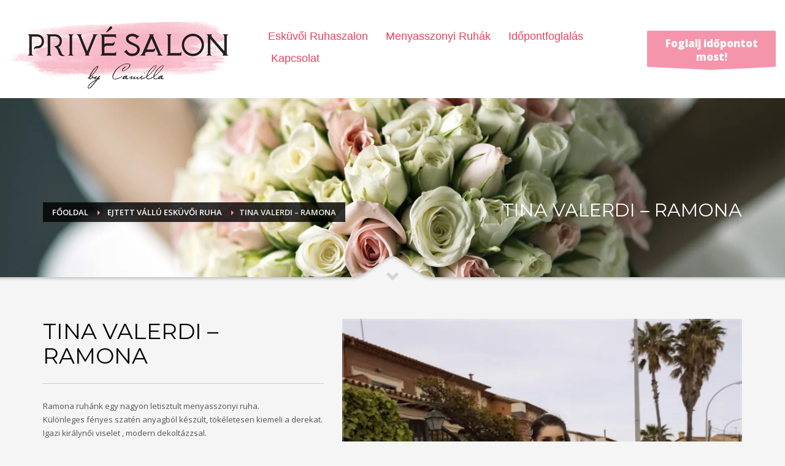

--- FILE ---
content_type: text/html; charset=UTF-8
request_url: https://www.privesalon.hu/eskuvoi-ruha/ramona-eskuvoi-ruha/
body_size: 22928
content:
<!DOCTYPE html>
<html lang="hu-HU">
<head><meta charset="UTF-8"/><script>if(navigator.userAgent.match(/MSIE|Internet Explorer/i)||navigator.userAgent.match(/Trident\/7\..*?rv:11/i)){var href=document.location.href;if(!href.match(/[?&]nowprocket/)){if(href.indexOf("?")==-1){if(href.indexOf("#")==-1){document.location.href=href+"?nowprocket=1"}else{document.location.href=href.replace("#","?nowprocket=1#")}}else{if(href.indexOf("#")==-1){document.location.href=href+"&nowprocket=1"}else{document.location.href=href.replace("#","&nowprocket=1#")}}}}</script><script>(()=>{class RocketLazyLoadScripts{constructor(){this.v="2.0.4",this.userEvents=["keydown","keyup","mousedown","mouseup","mousemove","mouseover","mouseout","touchmove","touchstart","touchend","touchcancel","wheel","click","dblclick","input"],this.attributeEvents=["onblur","onclick","oncontextmenu","ondblclick","onfocus","onmousedown","onmouseenter","onmouseleave","onmousemove","onmouseout","onmouseover","onmouseup","onmousewheel","onscroll","onsubmit"]}async t(){this.i(),this.o(),/iP(ad|hone)/.test(navigator.userAgent)&&this.h(),this.u(),this.l(this),this.m(),this.k(this),this.p(this),this._(),await Promise.all([this.R(),this.L()]),this.lastBreath=Date.now(),this.S(this),this.P(),this.D(),this.O(),this.M(),await this.C(this.delayedScripts.normal),await this.C(this.delayedScripts.defer),await this.C(this.delayedScripts.async),await this.T(),await this.F(),await this.j(),await this.A(),window.dispatchEvent(new Event("rocket-allScriptsLoaded")),this.everythingLoaded=!0,this.lastTouchEnd&&await new Promise(t=>setTimeout(t,500-Date.now()+this.lastTouchEnd)),this.I(),this.H(),this.U(),this.W()}i(){this.CSPIssue=sessionStorage.getItem("rocketCSPIssue"),document.addEventListener("securitypolicyviolation",t=>{this.CSPIssue||"script-src-elem"!==t.violatedDirective||"data"!==t.blockedURI||(this.CSPIssue=!0,sessionStorage.setItem("rocketCSPIssue",!0))},{isRocket:!0})}o(){window.addEventListener("pageshow",t=>{this.persisted=t.persisted,this.realWindowLoadedFired=!0},{isRocket:!0}),window.addEventListener("pagehide",()=>{this.onFirstUserAction=null},{isRocket:!0})}h(){let t;function e(e){t=e}window.addEventListener("touchstart",e,{isRocket:!0}),window.addEventListener("touchend",function i(o){o.changedTouches[0]&&t.changedTouches[0]&&Math.abs(o.changedTouches[0].pageX-t.changedTouches[0].pageX)<10&&Math.abs(o.changedTouches[0].pageY-t.changedTouches[0].pageY)<10&&o.timeStamp-t.timeStamp<200&&(window.removeEventListener("touchstart",e,{isRocket:!0}),window.removeEventListener("touchend",i,{isRocket:!0}),"INPUT"===o.target.tagName&&"text"===o.target.type||(o.target.dispatchEvent(new TouchEvent("touchend",{target:o.target,bubbles:!0})),o.target.dispatchEvent(new MouseEvent("mouseover",{target:o.target,bubbles:!0})),o.target.dispatchEvent(new PointerEvent("click",{target:o.target,bubbles:!0,cancelable:!0,detail:1,clientX:o.changedTouches[0].clientX,clientY:o.changedTouches[0].clientY})),event.preventDefault()))},{isRocket:!0})}q(t){this.userActionTriggered||("mousemove"!==t.type||this.firstMousemoveIgnored?"keyup"===t.type||"mouseover"===t.type||"mouseout"===t.type||(this.userActionTriggered=!0,this.onFirstUserAction&&this.onFirstUserAction()):this.firstMousemoveIgnored=!0),"click"===t.type&&t.preventDefault(),t.stopPropagation(),t.stopImmediatePropagation(),"touchstart"===this.lastEvent&&"touchend"===t.type&&(this.lastTouchEnd=Date.now()),"click"===t.type&&(this.lastTouchEnd=0),this.lastEvent=t.type,t.composedPath&&t.composedPath()[0].getRootNode()instanceof ShadowRoot&&(t.rocketTarget=t.composedPath()[0]),this.savedUserEvents.push(t)}u(){this.savedUserEvents=[],this.userEventHandler=this.q.bind(this),this.userEvents.forEach(t=>window.addEventListener(t,this.userEventHandler,{passive:!1,isRocket:!0})),document.addEventListener("visibilitychange",this.userEventHandler,{isRocket:!0})}U(){this.userEvents.forEach(t=>window.removeEventListener(t,this.userEventHandler,{passive:!1,isRocket:!0})),document.removeEventListener("visibilitychange",this.userEventHandler,{isRocket:!0}),this.savedUserEvents.forEach(t=>{(t.rocketTarget||t.target).dispatchEvent(new window[t.constructor.name](t.type,t))})}m(){const t="return false",e=Array.from(this.attributeEvents,t=>"data-rocket-"+t),i="["+this.attributeEvents.join("],[")+"]",o="[data-rocket-"+this.attributeEvents.join("],[data-rocket-")+"]",s=(e,i,o)=>{o&&o!==t&&(e.setAttribute("data-rocket-"+i,o),e["rocket"+i]=new Function("event",o),e.setAttribute(i,t))};new MutationObserver(t=>{for(const n of t)"attributes"===n.type&&(n.attributeName.startsWith("data-rocket-")||this.everythingLoaded?n.attributeName.startsWith("data-rocket-")&&this.everythingLoaded&&this.N(n.target,n.attributeName.substring(12)):s(n.target,n.attributeName,n.target.getAttribute(n.attributeName))),"childList"===n.type&&n.addedNodes.forEach(t=>{if(t.nodeType===Node.ELEMENT_NODE)if(this.everythingLoaded)for(const i of[t,...t.querySelectorAll(o)])for(const t of i.getAttributeNames())e.includes(t)&&this.N(i,t.substring(12));else for(const e of[t,...t.querySelectorAll(i)])for(const t of e.getAttributeNames())this.attributeEvents.includes(t)&&s(e,t,e.getAttribute(t))})}).observe(document,{subtree:!0,childList:!0,attributeFilter:[...this.attributeEvents,...e]})}I(){this.attributeEvents.forEach(t=>{document.querySelectorAll("[data-rocket-"+t+"]").forEach(e=>{this.N(e,t)})})}N(t,e){const i=t.getAttribute("data-rocket-"+e);i&&(t.setAttribute(e,i),t.removeAttribute("data-rocket-"+e))}k(t){Object.defineProperty(HTMLElement.prototype,"onclick",{get(){return this.rocketonclick||null},set(e){this.rocketonclick=e,this.setAttribute(t.everythingLoaded?"onclick":"data-rocket-onclick","this.rocketonclick(event)")}})}S(t){function e(e,i){let o=e[i];e[i]=null,Object.defineProperty(e,i,{get:()=>o,set(s){t.everythingLoaded?o=s:e["rocket"+i]=o=s}})}e(document,"onreadystatechange"),e(window,"onload"),e(window,"onpageshow");try{Object.defineProperty(document,"readyState",{get:()=>t.rocketReadyState,set(e){t.rocketReadyState=e},configurable:!0}),document.readyState="loading"}catch(t){console.log("WPRocket DJE readyState conflict, bypassing")}}l(t){this.originalAddEventListener=EventTarget.prototype.addEventListener,this.originalRemoveEventListener=EventTarget.prototype.removeEventListener,this.savedEventListeners=[],EventTarget.prototype.addEventListener=function(e,i,o){o&&o.isRocket||!t.B(e,this)&&!t.userEvents.includes(e)||t.B(e,this)&&!t.userActionTriggered||e.startsWith("rocket-")||t.everythingLoaded?t.originalAddEventListener.call(this,e,i,o):(t.savedEventListeners.push({target:this,remove:!1,type:e,func:i,options:o}),"mouseenter"!==e&&"mouseleave"!==e||t.originalAddEventListener.call(this,e,t.savedUserEvents.push,o))},EventTarget.prototype.removeEventListener=function(e,i,o){o&&o.isRocket||!t.B(e,this)&&!t.userEvents.includes(e)||t.B(e,this)&&!t.userActionTriggered||e.startsWith("rocket-")||t.everythingLoaded?t.originalRemoveEventListener.call(this,e,i,o):t.savedEventListeners.push({target:this,remove:!0,type:e,func:i,options:o})}}J(t,e){this.savedEventListeners=this.savedEventListeners.filter(i=>{let o=i.type,s=i.target||window;return e!==o||t!==s||(this.B(o,s)&&(i.type="rocket-"+o),this.$(i),!1)})}H(){EventTarget.prototype.addEventListener=this.originalAddEventListener,EventTarget.prototype.removeEventListener=this.originalRemoveEventListener,this.savedEventListeners.forEach(t=>this.$(t))}$(t){t.remove?this.originalRemoveEventListener.call(t.target,t.type,t.func,t.options):this.originalAddEventListener.call(t.target,t.type,t.func,t.options)}p(t){let e;function i(e){return t.everythingLoaded?e:e.split(" ").map(t=>"load"===t||t.startsWith("load.")?"rocket-jquery-load":t).join(" ")}function o(o){function s(e){const s=o.fn[e];o.fn[e]=o.fn.init.prototype[e]=function(){return this[0]===window&&t.userActionTriggered&&("string"==typeof arguments[0]||arguments[0]instanceof String?arguments[0]=i(arguments[0]):"object"==typeof arguments[0]&&Object.keys(arguments[0]).forEach(t=>{const e=arguments[0][t];delete arguments[0][t],arguments[0][i(t)]=e})),s.apply(this,arguments),this}}if(o&&o.fn&&!t.allJQueries.includes(o)){const e={DOMContentLoaded:[],"rocket-DOMContentLoaded":[]};for(const t in e)document.addEventListener(t,()=>{e[t].forEach(t=>t())},{isRocket:!0});o.fn.ready=o.fn.init.prototype.ready=function(i){function s(){parseInt(o.fn.jquery)>2?setTimeout(()=>i.bind(document)(o)):i.bind(document)(o)}return"function"==typeof i&&(t.realDomReadyFired?!t.userActionTriggered||t.fauxDomReadyFired?s():e["rocket-DOMContentLoaded"].push(s):e.DOMContentLoaded.push(s)),o([])},s("on"),s("one"),s("off"),t.allJQueries.push(o)}e=o}t.allJQueries=[],o(window.jQuery),Object.defineProperty(window,"jQuery",{get:()=>e,set(t){o(t)}})}P(){const t=new Map;document.write=document.writeln=function(e){const i=document.currentScript,o=document.createRange(),s=i.parentElement;let n=t.get(i);void 0===n&&(n=i.nextSibling,t.set(i,n));const c=document.createDocumentFragment();o.setStart(c,0),c.appendChild(o.createContextualFragment(e)),s.insertBefore(c,n)}}async R(){return new Promise(t=>{this.userActionTriggered?t():this.onFirstUserAction=t})}async L(){return new Promise(t=>{document.addEventListener("DOMContentLoaded",()=>{this.realDomReadyFired=!0,t()},{isRocket:!0})})}async j(){return this.realWindowLoadedFired?Promise.resolve():new Promise(t=>{window.addEventListener("load",t,{isRocket:!0})})}M(){this.pendingScripts=[];this.scriptsMutationObserver=new MutationObserver(t=>{for(const e of t)e.addedNodes.forEach(t=>{"SCRIPT"!==t.tagName||t.noModule||t.isWPRocket||this.pendingScripts.push({script:t,promise:new Promise(e=>{const i=()=>{const i=this.pendingScripts.findIndex(e=>e.script===t);i>=0&&this.pendingScripts.splice(i,1),e()};t.addEventListener("load",i,{isRocket:!0}),t.addEventListener("error",i,{isRocket:!0}),setTimeout(i,1e3)})})})}),this.scriptsMutationObserver.observe(document,{childList:!0,subtree:!0})}async F(){await this.X(),this.pendingScripts.length?(await this.pendingScripts[0].promise,await this.F()):this.scriptsMutationObserver.disconnect()}D(){this.delayedScripts={normal:[],async:[],defer:[]},document.querySelectorAll("script[type$=rocketlazyloadscript]").forEach(t=>{t.hasAttribute("data-rocket-src")?t.hasAttribute("async")&&!1!==t.async?this.delayedScripts.async.push(t):t.hasAttribute("defer")&&!1!==t.defer||"module"===t.getAttribute("data-rocket-type")?this.delayedScripts.defer.push(t):this.delayedScripts.normal.push(t):this.delayedScripts.normal.push(t)})}async _(){await this.L();let t=[];document.querySelectorAll("script[type$=rocketlazyloadscript][data-rocket-src]").forEach(e=>{let i=e.getAttribute("data-rocket-src");if(i&&!i.startsWith("data:")){i.startsWith("//")&&(i=location.protocol+i);try{const o=new URL(i).origin;o!==location.origin&&t.push({src:o,crossOrigin:e.crossOrigin||"module"===e.getAttribute("data-rocket-type")})}catch(t){}}}),t=[...new Map(t.map(t=>[JSON.stringify(t),t])).values()],this.Y(t,"preconnect")}async G(t){if(await this.K(),!0!==t.noModule||!("noModule"in HTMLScriptElement.prototype))return new Promise(e=>{let i;function o(){(i||t).setAttribute("data-rocket-status","executed"),e()}try{if(navigator.userAgent.includes("Firefox/")||""===navigator.vendor||this.CSPIssue)i=document.createElement("script"),[...t.attributes].forEach(t=>{let e=t.nodeName;"type"!==e&&("data-rocket-type"===e&&(e="type"),"data-rocket-src"===e&&(e="src"),i.setAttribute(e,t.nodeValue))}),t.text&&(i.text=t.text),t.nonce&&(i.nonce=t.nonce),i.hasAttribute("src")?(i.addEventListener("load",o,{isRocket:!0}),i.addEventListener("error",()=>{i.setAttribute("data-rocket-status","failed-network"),e()},{isRocket:!0}),setTimeout(()=>{i.isConnected||e()},1)):(i.text=t.text,o()),i.isWPRocket=!0,t.parentNode.replaceChild(i,t);else{const i=t.getAttribute("data-rocket-type"),s=t.getAttribute("data-rocket-src");i?(t.type=i,t.removeAttribute("data-rocket-type")):t.removeAttribute("type"),t.addEventListener("load",o,{isRocket:!0}),t.addEventListener("error",i=>{this.CSPIssue&&i.target.src.startsWith("data:")?(console.log("WPRocket: CSP fallback activated"),t.removeAttribute("src"),this.G(t).then(e)):(t.setAttribute("data-rocket-status","failed-network"),e())},{isRocket:!0}),s?(t.fetchPriority="high",t.removeAttribute("data-rocket-src"),t.src=s):t.src="data:text/javascript;base64,"+window.btoa(unescape(encodeURIComponent(t.text)))}}catch(i){t.setAttribute("data-rocket-status","failed-transform"),e()}});t.setAttribute("data-rocket-status","skipped")}async C(t){const e=t.shift();return e?(e.isConnected&&await this.G(e),this.C(t)):Promise.resolve()}O(){this.Y([...this.delayedScripts.normal,...this.delayedScripts.defer,...this.delayedScripts.async],"preload")}Y(t,e){this.trash=this.trash||[];let i=!0;var o=document.createDocumentFragment();t.forEach(t=>{const s=t.getAttribute&&t.getAttribute("data-rocket-src")||t.src;if(s&&!s.startsWith("data:")){const n=document.createElement("link");n.href=s,n.rel=e,"preconnect"!==e&&(n.as="script",n.fetchPriority=i?"high":"low"),t.getAttribute&&"module"===t.getAttribute("data-rocket-type")&&(n.crossOrigin=!0),t.crossOrigin&&(n.crossOrigin=t.crossOrigin),t.integrity&&(n.integrity=t.integrity),t.nonce&&(n.nonce=t.nonce),o.appendChild(n),this.trash.push(n),i=!1}}),document.head.appendChild(o)}W(){this.trash.forEach(t=>t.remove())}async T(){try{document.readyState="interactive"}catch(t){}this.fauxDomReadyFired=!0;try{await this.K(),this.J(document,"readystatechange"),document.dispatchEvent(new Event("rocket-readystatechange")),await this.K(),document.rocketonreadystatechange&&document.rocketonreadystatechange(),await this.K(),this.J(document,"DOMContentLoaded"),document.dispatchEvent(new Event("rocket-DOMContentLoaded")),await this.K(),this.J(window,"DOMContentLoaded"),window.dispatchEvent(new Event("rocket-DOMContentLoaded"))}catch(t){console.error(t)}}async A(){try{document.readyState="complete"}catch(t){}try{await this.K(),this.J(document,"readystatechange"),document.dispatchEvent(new Event("rocket-readystatechange")),await this.K(),document.rocketonreadystatechange&&document.rocketonreadystatechange(),await this.K(),this.J(window,"load"),window.dispatchEvent(new Event("rocket-load")),await this.K(),window.rocketonload&&window.rocketonload(),await this.K(),this.allJQueries.forEach(t=>t(window).trigger("rocket-jquery-load")),await this.K(),this.J(window,"pageshow");const t=new Event("rocket-pageshow");t.persisted=this.persisted,window.dispatchEvent(t),await this.K(),window.rocketonpageshow&&window.rocketonpageshow({persisted:this.persisted})}catch(t){console.error(t)}}async K(){Date.now()-this.lastBreath>45&&(await this.X(),this.lastBreath=Date.now())}async X(){return document.hidden?new Promise(t=>setTimeout(t)):new Promise(t=>requestAnimationFrame(t))}B(t,e){return e===document&&"readystatechange"===t||(e===document&&"DOMContentLoaded"===t||(e===window&&"DOMContentLoaded"===t||(e===window&&"load"===t||e===window&&"pageshow"===t)))}static run(){(new RocketLazyLoadScripts).t()}}RocketLazyLoadScripts.run()})();</script>

<meta name="twitter:widgets:csp" content="on"/>
<link rel="profile" href="http://gmpg.org/xfn/11"/>
<link rel="pingback" href=""/>

<meta name='robots' content='index, follow, max-image-preview:large, max-snippet:-1, max-video-preview:-1' />
<link rel="alternate" hreflang="hu" href="https://www.privesalon.hu/eskuvoi-ruha/ramona-eskuvoi-ruha/" />
<link rel="alternate" hreflang="x-default" href="https://www.privesalon.hu/eskuvoi-ruha/ramona-eskuvoi-ruha/" />

<!-- Google Tag Manager for WordPress by gtm4wp.com -->
<script data-cfasync="false" data-pagespeed-no-defer>
	var gtm4wp_datalayer_name = "dataLayer";
	var dataLayer = dataLayer || [];
</script>
<!-- End Google Tag Manager for WordPress by gtm4wp.com -->
	<!-- This site is optimized with the Yoast SEO Premium plugin v18.1 (Yoast SEO v26.8) - https://yoast.com/product/yoast-seo-premium-wordpress/ -->
	<title>TINA VALERDI - RAMONA - Privé Salon by Camilla</title>
<link crossorigin data-rocket-preconnect href="https://connect.facebook.net" rel="preconnect">
<link crossorigin data-rocket-preconnect href="https://fonts.googleapis.com" rel="preconnect">
<link data-rocket-preload as="style" href="https://fonts.googleapis.com/css?family=Montserrat%3Aregular%2C700%7COpen%20Sans%3A300%2Cregular%2C600%2C700%2C800%7CABeeZee%3Aregular%2Citalic&#038;display=swap" rel="preload">
<link href="https://fonts.googleapis.com/css?family=Montserrat%3Aregular%2C700%7COpen%20Sans%3A300%2Cregular%2C600%2C700%2C800%7CABeeZee%3Aregular%2Citalic&#038;display=swap" media="print" onload="this.media=&#039;all&#039;" rel="stylesheet">
<noscript><link rel="stylesheet" href="https://fonts.googleapis.com/css?family=Montserrat%3Aregular%2C700%7COpen%20Sans%3A300%2Cregular%2C600%2C700%2C800%7CABeeZee%3Aregular%2Citalic&#038;display=swap"></noscript><link rel="preload" data-rocket-preload as="image" href="https://www.privesalon.hu/wp-content/uploads/2016/10/testimonials.jpg" fetchpriority="high">
	<link rel="canonical" href="https://www.privesalon.hu/eskuvoi-ruha/ramona-eskuvoi-ruha/" />
	<meta property="og:locale" content="hu_HU" />
	<meta property="og:type" content="article" />
	<meta property="og:title" content="TINA VALERDI - RAMONA" />
	<meta property="og:description" content="Ramona ruhánk egy nagyon letisztult menyasszonyi ruha. Különleges fényes szatén anyagból készült, tökéletesen kiemeli a derekat. Igazi királynői viselet , modern dekoltázzsal. Időpontfoglaláshoz kattints ide! &nbsp;" />
	<meta property="og:url" content="https://www.privesalon.hu/eskuvoi-ruha/ramona-eskuvoi-ruha/" />
	<meta property="og:site_name" content="Privé Salon by Camilla" />
	<meta property="article:publisher" content="https://www.facebook.com/privesalonbycamilla/" />
	<meta property="article:modified_time" content="2022-07-16T06:52:20+00:00" />
	<meta name="twitter:card" content="summary_large_image" />
	<script type="application/ld+json" class="yoast-schema-graph">{"@context":"https://schema.org","@graph":[{"@type":"WebPage","@id":"https://www.privesalon.hu/eskuvoi-ruha/ramona-eskuvoi-ruha/","url":"https://www.privesalon.hu/eskuvoi-ruha/ramona-eskuvoi-ruha/","name":"TINA VALERDI - RAMONA - Privé Salon by Camilla","isPartOf":{"@id":"https://www.privesalon.hu/#website"},"datePublished":"2019-05-30T19:49:53+00:00","dateModified":"2022-07-16T06:52:20+00:00","breadcrumb":{"@id":"https://www.privesalon.hu/eskuvoi-ruha/ramona-eskuvoi-ruha/#breadcrumb"},"inLanguage":"hu","potentialAction":[{"@type":"ReadAction","target":["https://www.privesalon.hu/eskuvoi-ruha/ramona-eskuvoi-ruha/"]}]},{"@type":"BreadcrumbList","@id":"https://www.privesalon.hu/eskuvoi-ruha/ramona-eskuvoi-ruha/#breadcrumb","itemListElement":[{"@type":"ListItem","position":1,"name":"Home","item":"https://www.privesalon.hu/"},{"@type":"ListItem","position":2,"name":"Portfolios","item":"https://www.privesalon.hu/eskuvoi-ruha/"},{"@type":"ListItem","position":3,"name":"TINA VALERDI &#8211; RAMONA"}]},{"@type":"WebSite","@id":"https://www.privesalon.hu/#website","url":"https://www.privesalon.hu/","name":"Privé Salon by Camilla","description":"Esküvői Ruhaszalon","potentialAction":[{"@type":"SearchAction","target":{"@type":"EntryPoint","urlTemplate":"https://www.privesalon.hu/?s={search_term_string}"},"query-input":{"@type":"PropertyValueSpecification","valueRequired":true,"valueName":"search_term_string"}}],"inLanguage":"hu"}]}</script>
	<!-- / Yoast SEO Premium plugin. -->


<script type="rocketlazyloadscript" data-rocket-type='application/javascript'  id='pys-version-script'>console.log('PixelYourSite Free version 11.1.0');</script>
<link rel='dns-prefetch' href='//fonts.googleapis.com' />
<link href='https://fonts.gstatic.com' crossorigin rel='preconnect' />
<link rel="alternate" type="application/rss+xml" title="Privé Salon by Camilla &raquo; hírcsatorna" href="https://www.privesalon.hu/feed/" />
<link rel="alternate" type="application/rss+xml" title="Privé Salon by Camilla &raquo; hozzászólás hírcsatorna" href="https://www.privesalon.hu/comments/feed/" />
<link rel="alternate" title="oEmbed (JSON)" type="application/json+oembed" href="https://www.privesalon.hu/wp-json/oembed/1.0/embed?url=https%3A%2F%2Fwww.privesalon.hu%2Feskuvoi-ruha%2Framona-eskuvoi-ruha%2F" />
<link rel="alternate" title="oEmbed (XML)" type="text/xml+oembed" href="https://www.privesalon.hu/wp-json/oembed/1.0/embed?url=https%3A%2F%2Fwww.privesalon.hu%2Feskuvoi-ruha%2Framona-eskuvoi-ruha%2F&#038;format=xml" />
<style id='wp-img-auto-sizes-contain-inline-css' type='text/css'>
img:is([sizes=auto i],[sizes^="auto," i]){contain-intrinsic-size:3000px 1500px}
/*# sourceURL=wp-img-auto-sizes-contain-inline-css */
</style>

<style id='wp-emoji-styles-inline-css' type='text/css'>

	img.wp-smiley, img.emoji {
		display: inline !important;
		border: none !important;
		box-shadow: none !important;
		height: 1em !important;
		width: 1em !important;
		margin: 0 0.07em !important;
		vertical-align: -0.1em !important;
		background: none !important;
		padding: 0 !important;
	}
/*# sourceURL=wp-emoji-styles-inline-css */
</style>
<link rel='stylesheet' id='wp-block-library-css' href='https://www.privesalon.hu/wp-includes/css/dist/block-library/style.min.css?ver=6.9' type='text/css' media='all' />
<style id='global-styles-inline-css' type='text/css'>
:root{--wp--preset--aspect-ratio--square: 1;--wp--preset--aspect-ratio--4-3: 4/3;--wp--preset--aspect-ratio--3-4: 3/4;--wp--preset--aspect-ratio--3-2: 3/2;--wp--preset--aspect-ratio--2-3: 2/3;--wp--preset--aspect-ratio--16-9: 16/9;--wp--preset--aspect-ratio--9-16: 9/16;--wp--preset--color--black: #000000;--wp--preset--color--cyan-bluish-gray: #abb8c3;--wp--preset--color--white: #ffffff;--wp--preset--color--pale-pink: #f78da7;--wp--preset--color--vivid-red: #cf2e2e;--wp--preset--color--luminous-vivid-orange: #ff6900;--wp--preset--color--luminous-vivid-amber: #fcb900;--wp--preset--color--light-green-cyan: #7bdcb5;--wp--preset--color--vivid-green-cyan: #00d084;--wp--preset--color--pale-cyan-blue: #8ed1fc;--wp--preset--color--vivid-cyan-blue: #0693e3;--wp--preset--color--vivid-purple: #9b51e0;--wp--preset--gradient--vivid-cyan-blue-to-vivid-purple: linear-gradient(135deg,rgb(6,147,227) 0%,rgb(155,81,224) 100%);--wp--preset--gradient--light-green-cyan-to-vivid-green-cyan: linear-gradient(135deg,rgb(122,220,180) 0%,rgb(0,208,130) 100%);--wp--preset--gradient--luminous-vivid-amber-to-luminous-vivid-orange: linear-gradient(135deg,rgb(252,185,0) 0%,rgb(255,105,0) 100%);--wp--preset--gradient--luminous-vivid-orange-to-vivid-red: linear-gradient(135deg,rgb(255,105,0) 0%,rgb(207,46,46) 100%);--wp--preset--gradient--very-light-gray-to-cyan-bluish-gray: linear-gradient(135deg,rgb(238,238,238) 0%,rgb(169,184,195) 100%);--wp--preset--gradient--cool-to-warm-spectrum: linear-gradient(135deg,rgb(74,234,220) 0%,rgb(151,120,209) 20%,rgb(207,42,186) 40%,rgb(238,44,130) 60%,rgb(251,105,98) 80%,rgb(254,248,76) 100%);--wp--preset--gradient--blush-light-purple: linear-gradient(135deg,rgb(255,206,236) 0%,rgb(152,150,240) 100%);--wp--preset--gradient--blush-bordeaux: linear-gradient(135deg,rgb(254,205,165) 0%,rgb(254,45,45) 50%,rgb(107,0,62) 100%);--wp--preset--gradient--luminous-dusk: linear-gradient(135deg,rgb(255,203,112) 0%,rgb(199,81,192) 50%,rgb(65,88,208) 100%);--wp--preset--gradient--pale-ocean: linear-gradient(135deg,rgb(255,245,203) 0%,rgb(182,227,212) 50%,rgb(51,167,181) 100%);--wp--preset--gradient--electric-grass: linear-gradient(135deg,rgb(202,248,128) 0%,rgb(113,206,126) 100%);--wp--preset--gradient--midnight: linear-gradient(135deg,rgb(2,3,129) 0%,rgb(40,116,252) 100%);--wp--preset--font-size--small: 13px;--wp--preset--font-size--medium: 20px;--wp--preset--font-size--large: 36px;--wp--preset--font-size--x-large: 42px;--wp--preset--spacing--20: 0.44rem;--wp--preset--spacing--30: 0.67rem;--wp--preset--spacing--40: 1rem;--wp--preset--spacing--50: 1.5rem;--wp--preset--spacing--60: 2.25rem;--wp--preset--spacing--70: 3.38rem;--wp--preset--spacing--80: 5.06rem;--wp--preset--shadow--natural: 6px 6px 9px rgba(0, 0, 0, 0.2);--wp--preset--shadow--deep: 12px 12px 50px rgba(0, 0, 0, 0.4);--wp--preset--shadow--sharp: 6px 6px 0px rgba(0, 0, 0, 0.2);--wp--preset--shadow--outlined: 6px 6px 0px -3px rgb(255, 255, 255), 6px 6px rgb(0, 0, 0);--wp--preset--shadow--crisp: 6px 6px 0px rgb(0, 0, 0);}:where(.is-layout-flex){gap: 0.5em;}:where(.is-layout-grid){gap: 0.5em;}body .is-layout-flex{display: flex;}.is-layout-flex{flex-wrap: wrap;align-items: center;}.is-layout-flex > :is(*, div){margin: 0;}body .is-layout-grid{display: grid;}.is-layout-grid > :is(*, div){margin: 0;}:where(.wp-block-columns.is-layout-flex){gap: 2em;}:where(.wp-block-columns.is-layout-grid){gap: 2em;}:where(.wp-block-post-template.is-layout-flex){gap: 1.25em;}:where(.wp-block-post-template.is-layout-grid){gap: 1.25em;}.has-black-color{color: var(--wp--preset--color--black) !important;}.has-cyan-bluish-gray-color{color: var(--wp--preset--color--cyan-bluish-gray) !important;}.has-white-color{color: var(--wp--preset--color--white) !important;}.has-pale-pink-color{color: var(--wp--preset--color--pale-pink) !important;}.has-vivid-red-color{color: var(--wp--preset--color--vivid-red) !important;}.has-luminous-vivid-orange-color{color: var(--wp--preset--color--luminous-vivid-orange) !important;}.has-luminous-vivid-amber-color{color: var(--wp--preset--color--luminous-vivid-amber) !important;}.has-light-green-cyan-color{color: var(--wp--preset--color--light-green-cyan) !important;}.has-vivid-green-cyan-color{color: var(--wp--preset--color--vivid-green-cyan) !important;}.has-pale-cyan-blue-color{color: var(--wp--preset--color--pale-cyan-blue) !important;}.has-vivid-cyan-blue-color{color: var(--wp--preset--color--vivid-cyan-blue) !important;}.has-vivid-purple-color{color: var(--wp--preset--color--vivid-purple) !important;}.has-black-background-color{background-color: var(--wp--preset--color--black) !important;}.has-cyan-bluish-gray-background-color{background-color: var(--wp--preset--color--cyan-bluish-gray) !important;}.has-white-background-color{background-color: var(--wp--preset--color--white) !important;}.has-pale-pink-background-color{background-color: var(--wp--preset--color--pale-pink) !important;}.has-vivid-red-background-color{background-color: var(--wp--preset--color--vivid-red) !important;}.has-luminous-vivid-orange-background-color{background-color: var(--wp--preset--color--luminous-vivid-orange) !important;}.has-luminous-vivid-amber-background-color{background-color: var(--wp--preset--color--luminous-vivid-amber) !important;}.has-light-green-cyan-background-color{background-color: var(--wp--preset--color--light-green-cyan) !important;}.has-vivid-green-cyan-background-color{background-color: var(--wp--preset--color--vivid-green-cyan) !important;}.has-pale-cyan-blue-background-color{background-color: var(--wp--preset--color--pale-cyan-blue) !important;}.has-vivid-cyan-blue-background-color{background-color: var(--wp--preset--color--vivid-cyan-blue) !important;}.has-vivid-purple-background-color{background-color: var(--wp--preset--color--vivid-purple) !important;}.has-black-border-color{border-color: var(--wp--preset--color--black) !important;}.has-cyan-bluish-gray-border-color{border-color: var(--wp--preset--color--cyan-bluish-gray) !important;}.has-white-border-color{border-color: var(--wp--preset--color--white) !important;}.has-pale-pink-border-color{border-color: var(--wp--preset--color--pale-pink) !important;}.has-vivid-red-border-color{border-color: var(--wp--preset--color--vivid-red) !important;}.has-luminous-vivid-orange-border-color{border-color: var(--wp--preset--color--luminous-vivid-orange) !important;}.has-luminous-vivid-amber-border-color{border-color: var(--wp--preset--color--luminous-vivid-amber) !important;}.has-light-green-cyan-border-color{border-color: var(--wp--preset--color--light-green-cyan) !important;}.has-vivid-green-cyan-border-color{border-color: var(--wp--preset--color--vivid-green-cyan) !important;}.has-pale-cyan-blue-border-color{border-color: var(--wp--preset--color--pale-cyan-blue) !important;}.has-vivid-cyan-blue-border-color{border-color: var(--wp--preset--color--vivid-cyan-blue) !important;}.has-vivid-purple-border-color{border-color: var(--wp--preset--color--vivid-purple) !important;}.has-vivid-cyan-blue-to-vivid-purple-gradient-background{background: var(--wp--preset--gradient--vivid-cyan-blue-to-vivid-purple) !important;}.has-light-green-cyan-to-vivid-green-cyan-gradient-background{background: var(--wp--preset--gradient--light-green-cyan-to-vivid-green-cyan) !important;}.has-luminous-vivid-amber-to-luminous-vivid-orange-gradient-background{background: var(--wp--preset--gradient--luminous-vivid-amber-to-luminous-vivid-orange) !important;}.has-luminous-vivid-orange-to-vivid-red-gradient-background{background: var(--wp--preset--gradient--luminous-vivid-orange-to-vivid-red) !important;}.has-very-light-gray-to-cyan-bluish-gray-gradient-background{background: var(--wp--preset--gradient--very-light-gray-to-cyan-bluish-gray) !important;}.has-cool-to-warm-spectrum-gradient-background{background: var(--wp--preset--gradient--cool-to-warm-spectrum) !important;}.has-blush-light-purple-gradient-background{background: var(--wp--preset--gradient--blush-light-purple) !important;}.has-blush-bordeaux-gradient-background{background: var(--wp--preset--gradient--blush-bordeaux) !important;}.has-luminous-dusk-gradient-background{background: var(--wp--preset--gradient--luminous-dusk) !important;}.has-pale-ocean-gradient-background{background: var(--wp--preset--gradient--pale-ocean) !important;}.has-electric-grass-gradient-background{background: var(--wp--preset--gradient--electric-grass) !important;}.has-midnight-gradient-background{background: var(--wp--preset--gradient--midnight) !important;}.has-small-font-size{font-size: var(--wp--preset--font-size--small) !important;}.has-medium-font-size{font-size: var(--wp--preset--font-size--medium) !important;}.has-large-font-size{font-size: var(--wp--preset--font-size--large) !important;}.has-x-large-font-size{font-size: var(--wp--preset--font-size--x-large) !important;}
/*# sourceURL=global-styles-inline-css */
</style>

<style id='classic-theme-styles-inline-css' type='text/css'>
/*! This file is auto-generated */
.wp-block-button__link{color:#fff;background-color:#32373c;border-radius:9999px;box-shadow:none;text-decoration:none;padding:calc(.667em + 2px) calc(1.333em + 2px);font-size:1.125em}.wp-block-file__button{background:#32373c;color:#fff;text-decoration:none}
/*# sourceURL=/wp-includes/css/classic-themes.min.css */
</style>
<link rel='stylesheet' id='wpml-legacy-dropdown-0-css' href='https://www.privesalon.hu/wp-content/plugins/sitepress-multilingual-cms/templates/language-switchers/legacy-dropdown/style.min.css?ver=1' type='text/css' media='all' />
<style id='wpml-legacy-dropdown-0-inline-css' type='text/css'>
.wpml-ls-statics-shortcode_actions{background-color:#ffffff;}.wpml-ls-statics-shortcode_actions, .wpml-ls-statics-shortcode_actions .wpml-ls-sub-menu, .wpml-ls-statics-shortcode_actions a {border-color:#cdcdcd;}.wpml-ls-statics-shortcode_actions a, .wpml-ls-statics-shortcode_actions .wpml-ls-sub-menu a, .wpml-ls-statics-shortcode_actions .wpml-ls-sub-menu a:link, .wpml-ls-statics-shortcode_actions li:not(.wpml-ls-current-language) .wpml-ls-link, .wpml-ls-statics-shortcode_actions li:not(.wpml-ls-current-language) .wpml-ls-link:link {color:#444444;background-color:#ffffff;}.wpml-ls-statics-shortcode_actions .wpml-ls-sub-menu a:hover,.wpml-ls-statics-shortcode_actions .wpml-ls-sub-menu a:focus, .wpml-ls-statics-shortcode_actions .wpml-ls-sub-menu a:link:hover, .wpml-ls-statics-shortcode_actions .wpml-ls-sub-menu a:link:focus {color:#000000;background-color:#eeeeee;}.wpml-ls-statics-shortcode_actions .wpml-ls-current-language > a {color:#444444;background-color:#ffffff;}.wpml-ls-statics-shortcode_actions .wpml-ls-current-language:hover>a, .wpml-ls-statics-shortcode_actions .wpml-ls-current-language>a:focus {color:#000000;background-color:#eeeeee;}
/*# sourceURL=wpml-legacy-dropdown-0-inline-css */
</style>
<link data-minify="1" rel='stylesheet' id='hg-mailchimp-styles-css' href='https://www.privesalon.hu/wp-content/cache/min/1/wp-content/themes/kallyas/framework/hogash-mailchimp/assets/css/hg-mailchimp.css?ver=1757642154' type='text/css' media='all' />
<link rel='stylesheet' id='kallyas-styles-css' href='https://www.privesalon.hu/wp-content/themes/kallyas/style.css?ver=4.19.0' type='text/css' media='all' />
<link data-minify="1" rel='stylesheet' id='th-bootstrap-styles-css' href='https://www.privesalon.hu/wp-content/cache/min/1/wp-content/themes/kallyas/css/bootstrap.min.css?ver=1757642154' type='text/css' media='all' />
<link rel='stylesheet' id='th-theme-template-styles-css' href='https://www.privesalon.hu/wp-content/themes/kallyas/css/template.min.css?ver=4.19.0' type='text/css' media='all' />
<link data-minify="1" rel='stylesheet' id='zion-frontend-css' href='https://www.privesalon.hu/wp-content/cache/min/1/wp-content/themes/kallyas/framework/zion-builder/assets/css/znb_frontend.css?ver=1757642154' type='text/css' media='all' />
<link data-minify="1" rel='stylesheet' id='4019-layout.css-css' href='https://www.privesalon.hu/wp-content/cache/min/1/wp-content/uploads/zion-builder/cache/4019-layout.css?ver=1757649965' type='text/css' media='all' />
<link rel='stylesheet' id='animate.css-css' href='https://www.privesalon.hu/wp-content/themes/kallyas/css/vendors/animate.min.css?ver=4.19.0' type='text/css' media='all' />
<link rel='stylesheet' id='th-theme-print-stylesheet-css' href='https://www.privesalon.hu/wp-content/themes/kallyas/css/print.css?ver=4.19.0' type='text/css' media='print' />
<link data-minify="1" rel='stylesheet' id='th-theme-options-styles-css' href='https://www.privesalon.hu/wp-content/cache/min/1/wp-content/uploads/zn_dynamic.css?ver=1757642154' type='text/css' media='all' />
<script type="text/javascript" src="https://www.privesalon.hu/wp-content/plugins/sitepress-multilingual-cms/templates/language-switchers/legacy-dropdown/script.min.js?ver=1" id="wpml-legacy-dropdown-0-js" data-rocket-defer defer></script>
<script type="text/javascript" src="https://www.privesalon.hu/wp-includes/js/jquery/jquery.min.js?ver=3.7.1" id="jquery-core-js" data-rocket-defer defer></script>
<script type="text/javascript" src="https://www.privesalon.hu/wp-includes/js/jquery/jquery-migrate.min.js?ver=3.4.1" id="jquery-migrate-js" data-rocket-defer defer></script>
<script type="text/javascript" src="https://www.privesalon.hu/wp-content/plugins/pixelyoursite/dist/scripts/jquery.bind-first-0.2.3.min.js?ver=6.9" id="jquery-bind-first-js" data-rocket-defer defer></script>
<script type="text/javascript" src="https://www.privesalon.hu/wp-content/plugins/pixelyoursite/dist/scripts/js.cookie-2.1.3.min.js?ver=2.1.3" id="js-cookie-pys-js" data-rocket-defer defer></script>
<script type="text/javascript" src="https://www.privesalon.hu/wp-content/plugins/pixelyoursite/dist/scripts/tld.min.js?ver=2.3.1" id="js-tld-js" data-rocket-defer defer></script>
<script type="text/javascript" id="pys-js-extra">
/* <![CDATA[ */
var pysOptions = {"staticEvents":{"facebook":{"init_event":[{"delay":0,"type":"static","ajaxFire":false,"name":"PageView","pixelIds":["1400238976763291"],"eventID":"27b19d6e-ea4b-4a26-875e-91b0e9b682ee","params":{"page_title":"TINA VALERDI - RAMONA","post_type":"portfolio","post_id":4019,"plugin":"PixelYourSite","user_role":"guest","event_url":"www.privesalon.hu/eskuvoi-ruha/ramona-eskuvoi-ruha/"},"e_id":"init_event","ids":[],"hasTimeWindow":false,"timeWindow":0,"woo_order":"","edd_order":""}]}},"dynamicEvents":{"automatic_event_form":{"facebook":{"delay":0,"type":"dyn","name":"Form","pixelIds":["1400238976763291"],"eventID":"bf68e1db-4df4-49d4-a2e9-d90763b3884a","params":{"page_title":"TINA VALERDI - RAMONA","post_type":"portfolio","post_id":4019,"plugin":"PixelYourSite","user_role":"guest","event_url":"www.privesalon.hu/eskuvoi-ruha/ramona-eskuvoi-ruha/"},"e_id":"automatic_event_form","ids":[],"hasTimeWindow":false,"timeWindow":0,"woo_order":"","edd_order":""}},"automatic_event_download":{"facebook":{"delay":0,"type":"dyn","name":"Download","extensions":["","doc","exe","js","pdf","ppt","tgz","zip","xls"],"pixelIds":["1400238976763291"],"eventID":"de783f29-1dfb-4049-946c-e0ef28212a7b","params":{"page_title":"TINA VALERDI - RAMONA","post_type":"portfolio","post_id":4019,"plugin":"PixelYourSite","user_role":"guest","event_url":"www.privesalon.hu/eskuvoi-ruha/ramona-eskuvoi-ruha/"},"e_id":"automatic_event_download","ids":[],"hasTimeWindow":false,"timeWindow":0,"woo_order":"","edd_order":""}},"automatic_event_comment":{"facebook":{"delay":0,"type":"dyn","name":"Comment","pixelIds":["1400238976763291"],"eventID":"e727c634-15eb-43d8-932b-a32f23c0d1e4","params":{"page_title":"TINA VALERDI - RAMONA","post_type":"portfolio","post_id":4019,"plugin":"PixelYourSite","user_role":"guest","event_url":"www.privesalon.hu/eskuvoi-ruha/ramona-eskuvoi-ruha/"},"e_id":"automatic_event_comment","ids":[],"hasTimeWindow":false,"timeWindow":0,"woo_order":"","edd_order":""}},"automatic_event_scroll":{"facebook":{"delay":0,"type":"dyn","name":"PageScroll","scroll_percent":30,"pixelIds":["1400238976763291"],"eventID":"07a71554-f9c0-4b71-a238-f7f5f3ffb908","params":{"page_title":"TINA VALERDI - RAMONA","post_type":"portfolio","post_id":4019,"plugin":"PixelYourSite","user_role":"guest","event_url":"www.privesalon.hu/eskuvoi-ruha/ramona-eskuvoi-ruha/"},"e_id":"automatic_event_scroll","ids":[],"hasTimeWindow":false,"timeWindow":0,"woo_order":"","edd_order":""}},"automatic_event_time_on_page":{"facebook":{"delay":0,"type":"dyn","name":"TimeOnPage","time_on_page":30,"pixelIds":["1400238976763291"],"eventID":"c93f920f-79c9-4953-b9b1-36c6aab0ed25","params":{"page_title":"TINA VALERDI - RAMONA","post_type":"portfolio","post_id":4019,"plugin":"PixelYourSite","user_role":"guest","event_url":"www.privesalon.hu/eskuvoi-ruha/ramona-eskuvoi-ruha/"},"e_id":"automatic_event_time_on_page","ids":[],"hasTimeWindow":false,"timeWindow":0,"woo_order":"","edd_order":""}}},"triggerEvents":[],"triggerEventTypes":[],"facebook":{"pixelIds":["1400238976763291"],"advancedMatching":{"external_id":"dbfbacbfabacffefaabafac"},"advancedMatchingEnabled":true,"removeMetadata":false,"wooVariableAsSimple":false,"serverApiEnabled":true,"wooCRSendFromServer":false,"send_external_id":null,"enabled_medical":false,"do_not_track_medical_param":["event_url","post_title","page_title","landing_page","content_name","categories","category_name","tags"],"meta_ldu":false},"debug":"","siteUrl":"https://www.privesalon.hu","ajaxUrl":"https://www.privesalon.hu/wp-admin/admin-ajax.php","ajax_event":"68f89b39fe","enable_remove_download_url_param":"1","cookie_duration":"7","last_visit_duration":"60","enable_success_send_form":"","ajaxForServerEvent":"1","ajaxForServerStaticEvent":"1","send_external_id":"1","external_id_expire":"180","track_cookie_for_subdomains":"1","google_consent_mode":"1","gdpr":{"ajax_enabled":false,"all_disabled_by_api":false,"facebook_disabled_by_api":false,"analytics_disabled_by_api":false,"google_ads_disabled_by_api":false,"pinterest_disabled_by_api":false,"bing_disabled_by_api":false,"externalID_disabled_by_api":false,"facebook_prior_consent_enabled":true,"analytics_prior_consent_enabled":true,"google_ads_prior_consent_enabled":null,"pinterest_prior_consent_enabled":true,"bing_prior_consent_enabled":true,"cookiebot_integration_enabled":false,"cookiebot_facebook_consent_category":"marketing","cookiebot_analytics_consent_category":"statistics","cookiebot_tiktok_consent_category":"marketing","cookiebot_google_ads_consent_category":"marketing","cookiebot_pinterest_consent_category":"marketing","cookiebot_bing_consent_category":"marketing","consent_magic_integration_enabled":false,"real_cookie_banner_integration_enabled":false,"cookie_notice_integration_enabled":false,"cookie_law_info_integration_enabled":false,"analytics_storage":{"enabled":true,"value":"granted","filter":false},"ad_storage":{"enabled":true,"value":"granted","filter":false},"ad_user_data":{"enabled":true,"value":"granted","filter":false},"ad_personalization":{"enabled":true,"value":"granted","filter":false}},"cookie":{"disabled_all_cookie":false,"disabled_start_session_cookie":false,"disabled_advanced_form_data_cookie":false,"disabled_landing_page_cookie":false,"disabled_first_visit_cookie":false,"disabled_trafficsource_cookie":false,"disabled_utmTerms_cookie":false,"disabled_utmId_cookie":false},"tracking_analytics":{"TrafficSource":"direct","TrafficLanding":"undefined","TrafficUtms":[],"TrafficUtmsId":[]},"GATags":{"ga_datalayer_type":"default","ga_datalayer_name":"dataLayerPYS"},"woo":{"enabled":false},"edd":{"enabled":false},"cache_bypass":"1769577659"};
//# sourceURL=pys-js-extra
/* ]]> */
</script>
<script data-minify="1" type="text/javascript" src="https://www.privesalon.hu/wp-content/cache/min/1/wp-content/plugins/pixelyoursite/dist/scripts/public.js?ver=1744502130" id="pys-js" data-rocket-defer defer></script>
<link rel="https://api.w.org/" href="https://www.privesalon.hu/wp-json/" /><link rel="EditURI" type="application/rsd+xml" title="RSD" href="https://www.privesalon.hu/xmlrpc.php?rsd" />
<meta name="generator" content="WordPress 6.9" />
<link rel='shortlink' href='https://www.privesalon.hu/?p=4019' />
<meta name="generator" content="WPML ver:4.8.6 stt:1,23;" />
<script type="rocketlazyloadscript">
	!function (w, d, t) {
	  w.TiktokAnalyticsObject=t;var ttq=w[t]=w[t]||[];ttq.methods=["page","track","identify","instances","debug","on","off","once","ready","alias","group","enableCookie","disableCookie"],ttq.setAndDefer=function(t,e){t[e]=function(){t.push([e].concat(Array.prototype.slice.call(arguments,0)))}};for(var i=0;i<ttq.methods.length;i++)ttq.setAndDefer(ttq,ttq.methods[i]);ttq.instance=function(t){for(var e=ttq._i[t]||[],n=0;n<ttq.methods.length;n++)ttq.setAndDefer(e,ttq.methods[n]);return e},ttq.load=function(e,n){var i="https://analytics.tiktok.com/i18n/pixel/events.js";ttq._i=ttq._i||{},ttq._i[e]=[],ttq._i[e]._u=i,ttq._t=ttq._t||{},ttq._t[e]=+new Date,ttq._o=ttq._o||{},ttq._o[e]=n||{};var o=document.createElement("script");o.type="text/javascript",o.async=!0,o.src=i+"?sdkid="+e+"&lib="+t;var a=document.getElementsByTagName("script")[0];a.parentNode.insertBefore(o,a)};


	  ttq.load('C6L40TH6C8JBEJT3I280');
	  ttq.page();
	}(window, document, 'ttq');
</script>
<script type="rocketlazyloadscript">
	ttq.track('Browse')
</script>
<script type="rocketlazyloadscript" async data-rocket-src="https://www.googletagmanager.com/gtag/js?id=G-QLLHJB7EWB" data-rocket-type="text/javascript"></script><script type="rocketlazyloadscript" data-rocket-type="text/javascript">window.dataLayer = window.dataLayer || [];function gtag(){dataLayer.push(arguments);}gtag('js', new Date());gtag('config', 'G-QLLHJB7EWB');</script>
<!-- Google Tag Manager for WordPress by gtm4wp.com -->
<!-- GTM Container placement set to automatic -->
<script data-cfasync="false" data-pagespeed-no-defer type="text/javascript">
	var dataLayer_content = {"pagePostType":"portfolio","pagePostType2":"single-portfolio","pagePostAuthor":"Privé Salon"};
	dataLayer.push( dataLayer_content );
</script>
<script type="rocketlazyloadscript" data-cfasync="false" data-pagespeed-no-defer data-rocket-type="text/javascript">
(function(w,d,s,l,i){w[l]=w[l]||[];w[l].push({'gtm.start':
new Date().getTime(),event:'gtm.js'});var f=d.getElementsByTagName(s)[0],
j=d.createElement(s),dl=l!='dataLayer'?'&l='+l:'';j.async=true;j.src=
'//www.googletagmanager.com/gtm.js?id='+i+dl;f.parentNode.insertBefore(j,f);
})(window,document,'script','dataLayer','GTM-MHWCC69');
</script>
<!-- End Google Tag Manager for WordPress by gtm4wp.com -->
		<script type="rocketlazyloadscript">
		(function(h,o,t,j,a,r){
			h.hj=h.hj||function(){(h.hj.q=h.hj.q||[]).push(arguments)};
			h._hjSettings={hjid:619660,hjsv:5};
			a=o.getElementsByTagName('head')[0];
			r=o.createElement('script');r.async=1;
			r.src=t+h._hjSettings.hjid+j+h._hjSettings.hjsv;
			a.appendChild(r);
		})(window,document,'//static.hotjar.com/c/hotjar-','.js?sv=');
		</script>
				<meta name="theme-color"
			  content="#f595ac">
				<meta name="viewport" content="width=device-width, initial-scale=1, maximum-scale=1"/>
		
		<!--[if lte IE 8]>
		<script type="text/javascript">var \$buoop = {
				vs: {i: 10, f: 25, o: 12.1, s: 7, n: 9}
			};

			\$buoop.ol = window.onload;

			window.onload = function () {
				try {
					if (\$buoop.ol) {
						\$buoop.ol()
					}
				}
				catch (e) {
				}

				var e = document.createElement("script");
				e.setAttribute("type", "text/javascript");
				e.setAttribute("src", "https://browser-update.org/update.js");
				document.body.appendChild(e);
			};</script>
		<![endif]-->

		<!-- for IE6-8 support of HTML5 elements -->
		<!--[if lt IE 9]>
		<script src="//html5shim.googlecode.com/svn/trunk/html5.js"></script>
		<![endif]-->
		
	<!-- Fallback for animating in viewport -->
	<noscript>
		<style type="text/css" media="screen">
			.zn-animateInViewport {visibility: visible;}
		</style>
	</noscript>
	<style type="text/css">.recentcomments a{display:inline !important;padding:0 !important;margin:0 !important;}</style><link rel="icon" href="https://www.privesalon.hu/wp-content/uploads/2020/08/cropped-prive-favicon-32x32.jpg" sizes="32x32" />
<link rel="icon" href="https://www.privesalon.hu/wp-content/uploads/2020/08/cropped-prive-favicon-192x192.jpg" sizes="192x192" />
<link rel="apple-touch-icon" href="https://www.privesalon.hu/wp-content/uploads/2020/08/cropped-prive-favicon-180x180.jpg" />
<meta name="msapplication-TileImage" content="https://www.privesalon.hu/wp-content/uploads/2020/08/cropped-prive-favicon-270x270.jpg" />
		<style type="text/css" id="wp-custom-css">
			.timeslot .new-appt.button, table.booked-calendar td .date:hover .number, 
table.booked-calendar thead, .booked-form .button.button-primary, 
.booked-modal .booked-title-bar {
	background: #f8b3c5; 
}		</style>
		<noscript><style id="rocket-lazyload-nojs-css">.rll-youtube-player, [data-lazy-src]{display:none !important;}</style></noscript><meta name="generator" content="WP Rocket 3.19.4" data-wpr-features="wpr_delay_js wpr_defer_js wpr_minify_js wpr_lazyload_images wpr_preconnect_external_domains wpr_oci wpr_image_dimensions wpr_minify_css wpr_preload_links wpr_desktop" /></head>

<body  class="wp-singular portfolio-template-default single single-portfolio postid-4019 wp-theme-kallyas metaslider-plugin res1170 kl-follow-menu kl-skin--light" itemscope="itemscope" itemtype="https://schema.org/WebPage" >


<div  class="login_register_stuff"></div><!-- end login register stuff -->		<div  id="fb-root"></div>
		<script type="rocketlazyloadscript">(function (d, s, id) {
			var js, fjs = d.getElementsByTagName(s)[0];
			if (d.getElementById(id)) {return;}
			js = d.createElement(s); js.id = id;
			js.src = "https://connect.facebook.net/en_US/sdk.js#xfbml=1&version=v3.0";
			fjs.parentNode.insertBefore(js, fjs);
		}(document, 'script', 'facebook-jssdk'));</script>
		

<div  id="page_wrapper">

<header id="header" class="site-header  style7 cta_button  header--follow   headerstyle-xs--image_color  sticky-resize headerstyle--image_color site-header--relative nav-th--light sheader-sh--default"  data-original-sticky-textscheme="sh--default"  role="banner" itemscope="itemscope" itemtype="https://schema.org/WPHeader" >
	<div  class="kl-header-bg"></div>	<div  class="site-header-wrapper sticky-top-area">

		<div class="site-header-top-wrapper topbar-style--custom  sh--default">

			<div class="siteheader-container container">

				

			</div>
		</div><!-- /.site-header-top-wrapper -->

		<div class="kl-top-header site-header-main-wrapper clearfix  header-no-top  header-no-bottom  sh--default">

			<div class="container siteheader-container">

				<div class='fxb-col fxb-basis-auto'>

					

<div class="fxb-row site-header-row site-header-main">

	<div class='fxb-col fxb fxb-start-x fxb-center-y fxb-basis-auto fxb-grow-0 fxb-sm-full site-header-col-left site-header-main-left'>
				<div id="logo-container" class="logo-container hasInfoCard hasHoverMe logosize--yes zn-original-logo">
			<!-- Logo -->
			<h3 class='site-logo logo' id='logo'><a href='https://www.privesalon.hu/' class='site-logo-anch'><img width="380" height="190" class="logo-img site-logo-img" src="data:image/svg+xml,%3Csvg%20xmlns='http://www.w3.org/2000/svg'%20viewBox='0%200%20380%20190'%3E%3C/svg%3E"  alt="Privé Salon by Camilla" title="Esküvői Ruhaszalon"  data-lazy-src="https://www.privesalon.hu/wp-content/webp-express/webp-images/uploads/2017/06/privebycamilla-5.png.webp" /><noscript><img width="380" height="190" class="logo-img site-logo-img" src="https://www.privesalon.hu/wp-content/webp-express/webp-images/uploads/2017/06/privebycamilla-5.png.webp"  alt="Privé Salon by Camilla" title="Esküvői Ruhaszalon"  /></noscript></a></h3>			<!-- InfoCard -->
			
		<div id="infocard" class="logo-infocard">
			<div class="custom">
				<div class="row">
					<div class="col-sm-5">
						<div class="infocard-wrapper text-center">
															<p><img width="400" height="200" src="data:image/svg+xml,%3Csvg%20xmlns='http://www.w3.org/2000/svg'%20viewBox='0%200%20400%20200'%3E%3C/svg%3E" alt="Privé Salon by Camilla" data-lazy-src="https://www.privesalon.hu/wp-content/webp-express/webp-images/uploads/2017/05/privebycamilla.png.webp"><noscript><img width="400" height="200" src="https://www.privesalon.hu/wp-content/webp-express/webp-images/uploads/2017/05/privebycamilla.png.webp" alt="Privé Salon by Camilla"></noscript></p>
																						<p>Exkluzív esküvői ruhaszalon Budapest szívében, egyedi prémium menyasszonyi ruhákkal.</p>													</div>
					</div>

					<div class="col-sm-7">
						<div class="custom contact-details">

														<p>
																	<strong>+36705358054</strong><br>								
																	Email:&nbsp;<a href="mailto:info@privesalon.hu">info@privesalon.hu</a>
															</p>
							
															<p>
								Privé Salon by Camilla Esküvői Ruhaszalon<br/>1052 Budapest, Váci utca 15.								</p>
							
															<a href="https://g.page/privesalonbycamilla" target="_blank" class="map-link">
									<span class="glyphicon glyphicon-map-marker kl-icon-white"></span>
									<span>Megnyitás a Google Maps-en</span>
								</a>
							
						</div>

						<div style="height:20px;"></div>

						<ul class="social-icons sc--clean"><li class="social-icons-li"><a href="https://www.facebook.com/privesalonbudapest" data-zniconfam="kl-social-icons" data-zn_icon="" target="_blank" title="Facebook"></a></li><li class="social-icons-li"><a href="https://www.instagram.com/privesalon" data-zniconfam="kl-social-icons" data-zn_icon="" target="_blank" title="Instagram"></a></li></ul>					</div>
				</div>
			</div>
		</div>
			</div>

		<div class="separator site-header-separator visible-xs"></div>	</div>

	<div class='fxb-col fxb fxb-center-x fxb-center-y fxb-basis-auto fxb-sm-half site-header-col-center site-header-main-center'>
				<div class="sh-component main-menu-wrapper" role="navigation" itemscope="itemscope" itemtype="https://schema.org/SiteNavigationElement" >

					<div class="zn-res-menuwrapper">
			<a href="#" class="zn-res-trigger zn-menuBurger zn-menuBurger--2--s zn-menuBurger--anim1" id="zn-res-trigger">
				<span></span>
				<span></span>
				<span></span>
			</a>
		</div><!-- end responsive menu -->
		<div id="main-menu" class="main-nav mainnav--sidepanel mainnav--active-bg mainnav--pointer-dash nav-mm--light zn_mega_wrapper"><ul id="menu-main-menu" class="main-menu main-menu-nav zn_mega_menu"><li id="menu-item-259" class="main-menu-item menu-item menu-item-type-custom menu-item-object-custom menu-item-has-children menu-item-259  main-menu-item-top  menu-item-even menu-item-depth-0"><a href="https://www.privesalon.hu/eskuvoi-ruhaszalon" class="main-menu-link main-menu-link-top"><span>Esküvői Ruhaszalon</span></a>
<ul class="sub-menu clearfix">
	<li id="menu-item-8361" class="main-menu-item menu-item menu-item-type-post_type menu-item-object-page menu-item-8361  main-menu-item-sub  menu-item-odd menu-item-depth-1"><a href="https://www.privesalon.hu/eskuvoi-ruha-vasarlas-vagy-berles/" class="main-menu-link main-menu-link-sub"><span>Esküvői ruha vásárlás vagy bérlés?</span></a></li>
</ul>
</li>
<li id="menu-item-260" class="main-menu-item menu-item menu-item-type-custom menu-item-object-custom menu-item-has-children menu-item-260  main-menu-item-top  menu-item-even menu-item-depth-0"><a href="https://www.privesalon.hu/menyasszonyi-ruha" class="main-menu-link main-menu-link-top"><span>Menyasszonyi Ruhák</span></a>
<ul class="sub-menu clearfix">
	<li id="menu-item-10038" class="main-menu-item menu-item menu-item-type-custom menu-item-object-custom menu-item-10038  main-menu-item-sub  menu-item-odd menu-item-depth-1"><a href="https://www.privesalon.hu/menyasszonyi-ruha/" class="main-menu-link main-menu-link-sub"><span>Esküvői Ruha Kollekció</span></a></li>
	<li id="menu-item-6842" class="main-menu-item menu-item menu-item-type-custom menu-item-object-custom menu-item-has-children menu-item-6842  main-menu-item-sub  menu-item-odd menu-item-depth-1"><a href="#" class="main-menu-link main-menu-link-sub"><span>Fazon</span></a>
	<ul class="sub-menu clearfix">
		<li id="menu-item-6845" class="main-menu-item menu-item menu-item-type-post_type menu-item-object-page menu-item-6845  main-menu-item-sub main-menu-item-sub-sub menu-item-even menu-item-depth-2"><a href="https://www.privesalon.hu/a-vonalu-menyasszonyi-ruha/" class="main-menu-link main-menu-link-sub"><span>A vonalú menyasszonyi ruha</span></a></li>
		<li id="menu-item-6844" class="main-menu-item menu-item menu-item-type-post_type menu-item-object-page menu-item-6844  main-menu-item-sub main-menu-item-sub-sub menu-item-even menu-item-depth-2"><a href="https://www.privesalon.hu/sello-menyaszonyi-ruha/" class="main-menu-link main-menu-link-sub"><span>Sellő Menyasszonyi Ruha</span></a></li>
		<li id="menu-item-8292" class="main-menu-item menu-item menu-item-type-post_type menu-item-object-page menu-item-8292  main-menu-item-sub main-menu-item-sub-sub menu-item-even menu-item-depth-2"><a href="https://www.privesalon.hu/egyenes-vonalu-menyasszonyi-ruha/" class="main-menu-link main-menu-link-sub"><span>Egyenes Vonalú Menyasszonyi Ruha</span></a></li>
		<li id="menu-item-8304" class="main-menu-item menu-item menu-item-type-post_type menu-item-object-page menu-item-8304  main-menu-item-sub main-menu-item-sub-sub menu-item-even menu-item-depth-2"><a href="https://www.privesalon.hu/hercegnos-menyasszonyi-ruha/" class="main-menu-link main-menu-link-sub"><span>Hercegnős Menyasszonyi Ruha</span></a></li>
		<li id="menu-item-8310" class="main-menu-item menu-item menu-item-type-post_type menu-item-object-page menu-item-8310  main-menu-item-sub main-menu-item-sub-sub menu-item-even menu-item-depth-2"><a href="https://www.privesalon.hu/fodros-menyasszonyi-ruha/" class="main-menu-link main-menu-link-sub"><span>Fodros Menyasszonyi Ruha</span></a></li>
		<li id="menu-item-7780" class="main-menu-item menu-item menu-item-type-post_type menu-item-object-page menu-item-7780  main-menu-item-sub main-menu-item-sub-sub menu-item-even menu-item-depth-2"><a href="https://www.privesalon.hu/hosszu-ujju-menyasszonyi-ruha/" class="main-menu-link main-menu-link-sub"><span>Hosszú ujjú menyasszonyi ruha</span></a></li>
		<li id="menu-item-8297" class="main-menu-item menu-item menu-item-type-post_type menu-item-object-page menu-item-8297  main-menu-item-sub main-menu-item-sub-sub menu-item-even menu-item-depth-2"><a href="https://www.privesalon.hu/ejtett-vallu-menyasszonyi-ruha/" class="main-menu-link main-menu-link-sub"><span>Ejtett Vállú Menyasszonyi Ruha</span></a></li>
		<li id="menu-item-8315" class="main-menu-item menu-item menu-item-type-post_type menu-item-object-page menu-item-8315  main-menu-item-sub main-menu-item-sub-sub menu-item-even menu-item-depth-2"><a href="https://www.privesalon.hu/karcsusitott-menyasszonyi-ruha/" class="main-menu-link main-menu-link-sub"><span>Karcsúsított Menyasszonyi Ruha</span></a></li>
		<li id="menu-item-8329" class="main-menu-item menu-item menu-item-type-post_type menu-item-object-page menu-item-8329  main-menu-item-sub main-menu-item-sub-sub menu-item-even menu-item-depth-2"><a href="https://www.privesalon.hu/pantos-menyasszonyi-ruha/" class="main-menu-link main-menu-link-sub"><span>Pántos Menyasszonyi Ruha</span></a></li>
		<li id="menu-item-8279" class="main-menu-item menu-item menu-item-type-post_type menu-item-object-page menu-item-8279  main-menu-item-sub main-menu-item-sub-sub menu-item-even menu-item-depth-2"><a href="https://www.privesalon.hu/alakformalo-menyasszonyi-ruha/" class="main-menu-link main-menu-link-sub"><span>Alakformáló Menyasszonyi Ruha</span></a></li>
	</ul>
</li>
	<li id="menu-item-7092" class="main-menu-item menu-item menu-item-type-custom menu-item-object-custom menu-item-has-children menu-item-7092  main-menu-item-sub  menu-item-odd menu-item-depth-1"><a href="#" class="main-menu-link main-menu-link-sub"><span>Stílus</span></a>
	<ul class="sub-menu clearfix">
		<li id="menu-item-7093" class="main-menu-item menu-item menu-item-type-post_type menu-item-object-page menu-item-7093  main-menu-item-sub main-menu-item-sub-sub menu-item-even menu-item-depth-2"><a href="https://www.privesalon.hu/tengerparti-eskuvoi-ruha/" class="main-menu-link main-menu-link-sub"><span>Tengerparti Esküvői Ruha</span></a></li>
		<li id="menu-item-7280" class="main-menu-item menu-item menu-item-type-post_type menu-item-object-page menu-item-7280  main-menu-item-sub main-menu-item-sub-sub menu-item-even menu-item-depth-2"><a href="https://www.privesalon.hu/teli-eskuvoi-ruha/" class="main-menu-link main-menu-link-sub"><span>Téli Esküvői Ruha</span></a></li>
		<li id="menu-item-8320" class="main-menu-item menu-item menu-item-type-post_type menu-item-object-page menu-item-8320  main-menu-item-sub main-menu-item-sub-sub menu-item-even menu-item-depth-2"><a href="https://www.privesalon.hu/modern-menyasszonyi-ruha/" class="main-menu-link main-menu-link-sub"><span>Modern Menyasszonyi Ruha</span></a></li>
		<li id="menu-item-8334" class="main-menu-item menu-item menu-item-type-post_type menu-item-object-page menu-item-8334  main-menu-item-sub main-menu-item-sub-sub menu-item-even menu-item-depth-2"><a href="https://www.privesalon.hu/romantikus-menyasszonyi-ruha/" class="main-menu-link main-menu-link-sub"><span>Romantikus Menyasszonyi Ruha</span></a></li>
		<li id="menu-item-8343" class="main-menu-item menu-item menu-item-type-post_type menu-item-object-page menu-item-8343  main-menu-item-sub main-menu-item-sub-sub menu-item-even menu-item-depth-2"><a href="https://www.privesalon.hu/vintage-menyasszonyi-ruha/" class="main-menu-link main-menu-link-sub"><span>Vintage Menyasszonyi Ruha</span></a></li>
		<li id="menu-item-9719" class="main-menu-item menu-item menu-item-type-post_type menu-item-object-page menu-item-9719  main-menu-item-sub main-menu-item-sub-sub menu-item-even menu-item-depth-2"><a href="https://www.privesalon.hu/egyszeru-menyasszonyi-ruha/" class="main-menu-link main-menu-link-sub"><span>Egyszerű menyasszonyi ruha</span></a></li>
	</ul>
</li>
	<li id="menu-item-8283" class="main-menu-item menu-item menu-item-type-custom menu-item-object-custom menu-item-has-children menu-item-8283  main-menu-item-sub  menu-item-odd menu-item-depth-1"><a href="#" class="main-menu-link main-menu-link-sub"><span>Anyaghasználat</span></a>
	<ul class="sub-menu clearfix">
		<li id="menu-item-8284" class="main-menu-item menu-item menu-item-type-post_type menu-item-object-page menu-item-8284  main-menu-item-sub main-menu-item-sub-sub menu-item-even menu-item-depth-2"><a href="https://www.privesalon.hu/csipke-menyasszonyi-ruha/" class="main-menu-link main-menu-link-sub"><span>Csipke Menyasszonyi Ruha</span></a></li>
		<li id="menu-item-8339" class="main-menu-item menu-item menu-item-type-post_type menu-item-object-page menu-item-8339  main-menu-item-sub main-menu-item-sub-sub menu-item-even menu-item-depth-2"><a href="https://www.privesalon.hu/szaten-menyasszonyi-ruha/" class="main-menu-link main-menu-link-sub"><span>Szatén Menyasszonyi Ruha</span></a></li>
		<li id="menu-item-8348" class="main-menu-item menu-item menu-item-type-post_type menu-item-object-page menu-item-8348  main-menu-item-sub main-menu-item-sub-sub menu-item-even menu-item-depth-2"><a href="https://www.privesalon.hu/tull-menyasszonyi-ruha/" class="main-menu-link main-menu-link-sub"><span>Tüll Menyasszonyi Ruha</span></a></li>
	</ul>
</li>
	<li id="menu-item-6843" class="main-menu-item menu-item menu-item-type-custom menu-item-object-custom menu-item-has-children menu-item-6843  main-menu-item-sub  menu-item-odd menu-item-depth-1"><a href="#" class="main-menu-link main-menu-link-sub"><span>Márka</span></a>
	<ul class="sub-menu clearfix">
		<li id="menu-item-6848" class="main-menu-item menu-item menu-item-type-post_type menu-item-object-page menu-item-6848  main-menu-item-sub main-menu-item-sub-sub menu-item-even menu-item-depth-2"><a href="https://www.privesalon.hu/menyasszonyi-ruha/pnina-tornai/" class="main-menu-link main-menu-link-sub"><span>PNINA TORNAI</span></a></li>
		<li id="menu-item-6846" class="main-menu-item menu-item menu-item-type-post_type menu-item-object-page menu-item-6846  main-menu-item-sub main-menu-item-sub-sub menu-item-even menu-item-depth-2"><a href="https://www.privesalon.hu/menyasszonyi-ruha/dominiss/" class="main-menu-link main-menu-link-sub"><span>DOMINISS</span></a></li>
		<li id="menu-item-6847" class="main-menu-item menu-item menu-item-type-post_type menu-item-object-page menu-item-6847  main-menu-item-sub main-menu-item-sub-sub menu-item-even menu-item-depth-2"><a href="https://www.privesalon.hu/menyasszonyi-ruha/tina-valerdi/" class="main-menu-link main-menu-link-sub"><span>TINA VALERDI</span></a></li>
		<li id="menu-item-9734" class="main-menu-item menu-item menu-item-type-post_type menu-item-object-page menu-item-9734  main-menu-item-sub main-menu-item-sub-sub menu-item-even menu-item-depth-2"><a href="https://www.privesalon.hu/menyasszonyi-ruha/madam-burcu/" class="main-menu-link main-menu-link-sub"><span>MADAM BURCU</span></a></li>
		<li id="menu-item-6859" class="main-menu-item menu-item menu-item-type-post_type menu-item-object-page menu-item-6859  main-menu-item-sub main-menu-item-sub-sub menu-item-even menu-item-depth-2"><a href="https://www.privesalon.hu/menyasszonyi-ruha/dovita/" class="main-menu-link main-menu-link-sub"><span>DOVITA</span></a></li>
		<li id="menu-item-6947" class="main-menu-item menu-item menu-item-type-post_type menu-item-object-page menu-item-6947  main-menu-item-sub main-menu-item-sub-sub menu-item-even menu-item-depth-2"><a href="https://www.privesalon.hu/menyasszonyi-ruha/bianco-evento/" class="main-menu-link main-menu-link-sub"><span>BIANCO EVENTO</span></a></li>
	</ul>
</li>
</ul>
</li>
<li id="menu-item-263" class="main-menu-item menu-item menu-item-type-custom menu-item-object-custom menu-item-263  main-menu-item-top  menu-item-even menu-item-depth-0"><a href="https://prive.salonic.hu/" class="main-menu-link main-menu-link-top"><span>Időpontfoglalás</span></a></li>
<li id="menu-item-266" class="main-menu-item menu-item menu-item-type-custom menu-item-object-custom menu-item-home menu-item-has-children menu-item-266  main-menu-item-top  menu-item-even menu-item-depth-0"><a href="https://www.privesalon.hu/#kapcsolat" class="main-menu-link main-menu-link-top"><span>Kapcsolat</span></a>
<ul class="sub-menu clearfix">
	<li id="menu-item-9253" class="main-menu-item menu-item menu-item-type-custom menu-item-object-custom menu-item-9253  main-menu-item-sub  menu-item-odd menu-item-depth-1"><a href="https://varrodam.salonic.hu/" class="main-menu-link main-menu-link-sub"><span>Ruhaigazítás</span></a></li>
</ul>
</li>
</ul></div>		</div>
		<!-- end main_menu -->
			</div>

	<div class='fxb-col fxb fxb-end-x fxb-center-y fxb-basis-auto fxb-sm-half site-header-col-right site-header-main-right'>

		<div class='fxb-col fxb fxb-end-x fxb-center-y fxb-basis-auto fxb-sm-half site-header-main-right-top'>
						<a href="https://prive.salonic.hu/"  id="ctabutton"  class="sh-component ctabutton kl-cta-ribbon"  data-target="smoothscroll"  itemprop="url" ><strong>Foglalj időpontot most!</strong><svg version="1.1" class="trisvg" xmlns="http://www.w3.org/2000/svg" xmlns:xlink="http://www.w3.org/1999/xlink" x="0px" y="0px" preserveAspectRatio="none" width="14px" height="5px" viewBox="0 0 14.017 5.006" enable-background="new 0 0 14.017 5.006" xml:space="preserve"><path fill-rule="evenodd" clip-rule="evenodd" d="M14.016,0L7.008,5.006L0,0H14.016z"></path></svg></a>		</div>

		
	</div>

</div><!-- /.site-header-main -->


				</div>

							</div><!-- /.siteheader-container -->

		</div><!-- /.site-header-main-wrapper -->

		

	</div><!-- /.site-header-wrapper -->
	</header>
<div  id="page_header" class="page-subheader maskcontainer--mask3 page-subheader--auto page-subheader--inherit-hp uh_zn_def_header_style  psubhead-stheader--absolute sh-tcolor--light">

    <div  class="bgback"></div>

    
    <div  class="th-sparkles"></div>

    <!-- DEFAULT HEADER STYLE -->
    <div  class="ph-content-wrap">
        <div class="ph-content-v-center">
            <div>
                <div  class="container">
                    <div class="row">
                                                <div class="col-sm-6">
                            <ul vocab="http://schema.org/" typeof="BreadcrumbList" class="breadcrumbs fixclear bread-style--black"><li property="itemListElement" typeof="ListItem"><a property="item" typeof="WebPage" href="https://www.privesalon.hu"><span property="name">Főoldal</span></a><meta property="position" content="1"></li><li property="itemListElement" typeof="ListItem"><a property="item" typeof="WebPage" href="https://www.privesalon.hu/project_category/ejtett-vallu-eskuvoi-ruha/"><span property="name"> Ejtett Vállú Esküvői Ruha</span></a><meta property="position" content="2"></li><li>TINA VALERDI &#8211; RAMONA</li></ul>                            <div class="clearfix"></div>
                        </div>
                        
                                                <div class="col-sm-6">
                            <div class="subheader-titles">
                                <h2 class="subheader-maintitle" itemprop="headline" >TINA VALERDI &#8211; RAMONA</h2>                            </div>
                        </div>
                                            </div>
                    <!-- end row -->
                </div>
            </div>
        </div>
    </div>
    <div  class="kl-mask kl-bottommask kl-mask--mask3 kl-mask--light">
<svg width="5000px" height="57px" class="svgmask" viewBox="0 0 5000 57" version="1.1" xmlns="http://www.w3.org/2000/svg" xmlns:xlink="http://www.w3.org/1999/xlink">
    <defs>
        <filter x="-50%" y="-50%" width="200%" height="200%" filterUnits="objectBoundingBox" id="filter-mask3">
            <feOffset dx="0" dy="3" in="SourceAlpha" result="shadowOffsetInner1"></feOffset>
            <feGaussianBlur stdDeviation="2" in="shadowOffsetInner1" result="shadowBlurInner1"></feGaussianBlur>
            <feComposite in="shadowBlurInner1" in2="SourceAlpha" operator="arithmetic" k2="-1" k3="1" result="shadowInnerInner1"></feComposite>
            <feColorMatrix values="0 0 0 0 0   0 0 0 0 0   0 0 0 0 0  0 0 0 0.4 0" in="shadowInnerInner1" type="matrix" result="shadowMatrixInner1"></feColorMatrix>
            <feMerge>
                <feMergeNode in="SourceGraphic"></feMergeNode>
                <feMergeNode in="shadowMatrixInner1"></feMergeNode>
            </feMerge>
        </filter>
    </defs>
    <path d="M9.09383679e-13,57.0005249 L9.09383679e-13,34.0075249 L2418,34.0075249 L2434,34.0075249 C2434,34.0075249 2441.89,33.2585249 2448,31.0245249 C2454.11,28.7905249 2479,11.0005249 2479,11.0005249 L2492,2.00052487 C2492,2.00052487 2495.121,-0.0374751261 2500,0.000524873861 C2505.267,-0.0294751261 2508,2.00052487 2508,2.00052487 L2521,11.0005249 C2521,11.0005249 2545.89,28.7905249 2552,31.0245249 C2558.11,33.2585249 2566,34.0075249 2566,34.0075249 L2582,34.0075249 L5000,34.0075249 L5000,57.0005249 L2500,57.0005249 L1148,57.0005249 L9.09383679e-13,57.0005249 Z" class="bmask-bgfill" filter="url(#filter-mask3)" fill="#f5f5f5" style="fill:"></path>
</svg>
<i class="glyphicon glyphicon-chevron-down"></i>
</div></div>

<section id="content" class="site-content" >
	<div class="container">
		<div class="row">

		<div id="mainbody" class="col-md-12"  role="main" itemprop="mainContentOfPage" >
			<div class="row hg-portfolio-item portfolio-item--light" itemscope="itemscope" itemtype="https://schema.org/CreativeWork" >

	<div class="col-sm-12 col-md-5">
		<div class="portfolio-item-content affixcontent" >
			<h1 class="page-title portfolio-item-title" itemprop="headline" >TINA VALERDI &#8211; RAMONA</h1>
						<div class="portfolio-item-desc">

				
				<div class="portfolio-item-desc-inner" data-collapse-at="150">
					<div class="">
<div class="">
<div class="">
<div class="">
<div class="">
<div class="">Ramona ruhánk egy nagyon letisztult menyasszonyi ruha.</div>
<div class="">Különleges fényes szatén anyagból készült, tökéletesen kiemeli a derekat.</div>
<div class="">Igazi királynői viselet , modern dekoltázzsal.</div>
</div>
</div>
<div class=""></div>
<p><a href="https://www.privesalon.hu/#idopontfoglalas"><strong>Időpontfoglaláshoz kattints ide!</strong></a></p>
</div>
</div>
</div>
<p>&nbsp;</p>
				</div>
							</div>
			
			<ul class="portfolio-item-details clearfix"></ul><div class="portfolio-item-otherdetails clearfix">
			<div class="portfolio-item-share clearfix">
			<div class="zn-shareIcons" data-share-title="MEGOSZTÁS"><a href="#" onclick="javascript:window.open('https://twitter.com/intent/tweet?url=https%3A%2F%2Fwww.privesalon.hu%2Feskuvoi-ruha%2Framona-eskuvoi-ruha%2F%3Futm_source%3Dsharetw&text=Check out this awesome project: TINA VALERDI &#8211; RAMONA','SHARE','width=600,height=400'); return false;" title="SHARE ON TWITTER" class="zn-shareIcons-item zn-shareIcons-item--twitter"><span data-zniconfam="kl-social-icons" data-zn_icon=""></span></a><a href="#" onclick="javascript:window.open('https://www.facebook.com/sharer/sharer.php?display=popup&u=https%3A%2F%2Fwww.privesalon.hu%2Feskuvoi-ruha%2Framona-eskuvoi-ruha%2F%3Futm_source%3Dsharefb','SHARE','width=600,height=400'); return false;" title="SHARE ON FACEBOOK" class="zn-shareIcons-item zn-shareIcons-item--facebook"><span data-zniconfam="kl-social-icons" data-zn_icon=""></span></a><a href="#" onclick="javascript:window.open('https://plus.google.com/share?url=https%3A%2F%2Fwww.privesalon.hu%2Feskuvoi-ruha%2Framona-eskuvoi-ruha%2F%3Futm_source%3Dsharegp','SHARE','width=600,height=400'); return false;" title="SHARE ON GPLUS" class="zn-shareIcons-item zn-shareIcons-item--gplus"><span data-zniconfam="kl-social-icons" data-zn_icon=""></span></a><a href="#" onclick="javascript:window.open('http://pinterest.com/pin/create/button?url=https%3A%2F%2Fwww.privesalon.hu%2Feskuvoi-ruha%2Framona-eskuvoi-ruha%2F%3Futm_source%3Dsharepi&description=Check out this awesome project: TINA VALERDI &#8211; RAMONA&media=https%3A%2F%2Fwww.privesalon.hu%2Fwp-content%2Fuploads%2F2019%2F05%2Framona-menyasszonyi-ruha-01.jpg','SHARE','width=600,height=400'); return false;" title="SHARE ON PINTEREST" class="zn-shareIcons-item zn-shareIcons-item--pinterest"><span data-zniconfam="kl-social-icons" data-zn_icon=""></span></a><a href="mailto:?subject=Check out this awesome project: TINA VALERDI &#8211; RAMONA&body=You can see it live here https://www.privesalon.hu/eskuvoi-ruha/ramona-eskuvoi-ruha/?utm_source=sharemail.  Made by Privé Salon by Camilla https://www.privesalon.hu ." title="SHARE ON MAIL" class="zn-shareIcons-item zn-shareIcons-item--mail"><span data-zniconfam="kl-social-icons" data-zn_icon=""></span></a></div>		</div><!-- social links -->
		
</div><!-- /.portfolio-item-otherdetails -->

		</div><!-- /.portfolio-item-content -->
	</div>

	<div class="col-sm-12 col-md-7">
		<div class="img-full portfolio-item-right mfp-gallery mfp-gallery--misc">
			<a href="https://www.privesalon.hu/wp-content/uploads/2019/05/ramona-menyasszonyi-ruha-01.jpg" data-lightbox="mfp" data-mfp="image" class="hoverBorder"><img width="700" height="1050" src="data:image/svg+xml,%3Csvg%20xmlns='http://www.w3.org/2000/svg'%20viewBox='0%200%20700%201050'%3E%3C/svg%3E" alt=""  title="ramona-menyasszonyi-ruha-01" class="img-responsive" data-lazy-src="https://www.privesalon.hu/wp-content/webp-express/webp-images/uploads/2019/05/ramona-menyasszonyi-ruha-01-700x1050_c.jpg.webp" /><noscript><img width="700" height="1050" src="https://www.privesalon.hu/wp-content/webp-express/webp-images/uploads/2019/05/ramona-menyasszonyi-ruha-01-700x1050_c.jpg.webp" alt=""  title="ramona-menyasszonyi-ruha-01" class="img-responsive" /></noscript></a><div class="zn_other_images portfolio-item-extraimages"><div class="portfolio-item-extraimg"><a href="https://www.privesalon.hu/wp-content/uploads/2019/05/ramona-menyasszonyi-ruha-02.jpg" data-lightbox="mfp" data-mfp="image" class="hoverBorder"><img width="700" height="1050" src="data:image/svg+xml,%3Csvg%20xmlns='http://www.w3.org/2000/svg'%20viewBox='0%200%20700%201050'%3E%3C/svg%3E" alt=""  title="ramona-menyasszonyi-ruha-02" class="img-responsive" data-lazy-src="https://www.privesalon.hu/wp-content/webp-express/webp-images/uploads/2019/05/ramona-menyasszonyi-ruha-02-700x1050_c.jpg.webp"/><noscript><img width="700" height="1050" src="https://www.privesalon.hu/wp-content/webp-express/webp-images/uploads/2019/05/ramona-menyasszonyi-ruha-02-700x1050_c.jpg.webp" alt=""  title="ramona-menyasszonyi-ruha-02" class="img-responsive"/></noscript></a></div><div class="clearfix"></div></div>
		</div>
	</div>
	<!-- right side -->

	<div class="clearfix"></div>



</div><!-- end Portfolio page -->

		</div>
		
		</div><!--// End .row -->
	</div><!--// End .container -->
</section><!--// #content -->
<div class="znpb-footer-smart-area" >		<section class="zn_section eluidb7a30354     section-sidemargins    section--no element-scheme--light" id="eluidb7a30354"  data-anim-delay="700ms">

			
			<div class="zn_section_size container zn-section-height--auto zn-section-content_algn--top">

				<div class="row">
					
		<div class="eluid9c0b43a9  col-lg-offset-2 col-md-offset-2 col-sm-offset-2        col-md-8 col-sm-8   znColumnElement" data-anim-delay="700ms" id="eluid9c0b43a9" >

			
			<div class="znColumnElement-innerWrapper-eluid9c0b43a9 znColumnElement-innerWrapper znColumnElement-innerWrapper--valign-top znColumnElement-innerWrapper--halign-left" >

				<div class="znColumnElement-innerContent">					<div id="eluidae966a1d" class="zn_buttons_element eluidae966a1d text-center" ><a href="https://www.privesalon.hu/eskuvoi-ruhaszalon/" id="eluidae966a1d0" class="eluidae966a1d0 btn-element btn-element-0 btn  btn-link   zn_dummy_value btn-icon--before btn--rounded"  target="_self"  itemprop="url" ><span>ESKÜVŐI RUHASZALON</span></a><a href="https://www.privesalon.hu/menyasszonyi-ruha/" id="eluidae966a1d1" class="eluidae966a1d1 btn-element btn-element-1 btn  btn-link   zn_dummy_value btn-icon--before btn--rounded"  target="_self"  itemprop="url" ><span>MENYASSZONYI RUHÁK</span></a><a href="https://prive.salonic.hu/" id="eluidae966a1d2" class="eluidae966a1d2 btn-element btn-element-2 btn  btn-link   zn_dummy_value btn-icon--before btn--rounded"  target="_self"  itemprop="url" ><span>IDŐPONTFOGLALÁS</span></a><a href="https://www.privesalon.hu/blog/" id="eluidae966a1d3" class="eluidae966a1d3 btn-element btn-element-3 btn  btn-link   zn_dummy_value btn-icon--before btn--rounded"  target="_self"  itemprop="url" ><span>BLOG</span></a><a href="https://www.privesalon.hu/#kapcsolat" id="eluidae966a1d4" class="eluidae966a1d4 btn-element btn-element-4 btn  btn-link   zn_dummy_value btn-icon--before btn--rounded"  target="_self"  itemprop="url" ><span>KAPCSOLAT</span></a></div><div class="kl-title-block clearfix tbk--text- tbk--center text-center tbk-symbol--  tbk-icon-pos--after-title eluidf0839fd2" data-anim-delay="700ms"><h3 class="tbk__title" itemprop="headline" >Iratkozz fel hírlevelünkre!</h3></div>
        <div class="elm-nlbox eluid2dc42db7  nlbox--style-normal nlbox--layout-single" data-anim-delay="700ms">
			                <form method="post" class="elm-nlbox__form js-mcForm clearfix" data-url="https://www.privesalon.hu/" name="newsletter_form">
                    <input type="text" name="mc_email" class="elm-nlbox__input nl-email form-control js-mcForm-email btn--rounded" value="" placeholder="felhasznalo@szolgaltato.hu" required="required"/>
                    <button type="submit" name="submit" class="elm-nlbox__submit btn--rounded">
						FELIRATKOZÁS                    </button>
					<input type="hidden" name="mailchimp_list" class="nl-lid" value="28a2f79c2b"/>
					<input type="hidden" name="action" value="hg_mailchimp_register" />
					<input type="hidden" name="nonce" value="c8ad01390b" class="zn_hg_mailchimp"/>                </form>
				<div class="elm-nlbox__result zn_mailchimp_result"></div>
				<div class="zn-mcNl-result js-mcForm-result"></div>
				        </div><!-- /.newsletter-box -->
		<div class="kl-title-block clearfix tbk--text- tbk--center text-center tbk-symbol--  tbk-icon-pos--after-title eluidd5d5942f" data-anim-delay="700ms"><h3 class="tbk__title" itemprop="headline" >KÖVESS MINKET</h3></div>				</div>
			</div>

			
		</div>
	
		<div class="eluidc74a7ae8            col-md-12 col-sm-12   znColumnElement"  id="eluidc74a7ae8" >

			
			<div class="znColumnElement-innerWrapper-eluidc74a7ae8 znColumnElement-innerWrapper znColumnElement-innerWrapper--valign-top znColumnElement-innerWrapper--halign-left" >

				<div class="znColumnElement-innerContent">					<div class="elm-socialicons eluidc2331701  text-center sc-icon--center elm-socialicons--light element-scheme--light" ><ul class="elm-social-icons sc--clean sh--rounded sc-lay--normal clearfix"><li class="elm-social-icons-item"><a href="https://www.facebook.com/privesalonbycamilla"  class="elm-sc-link elm-sc-icon-0"  target="_blank" rel="noopener" itemprop="url" ><span class="elm-sc-icon" data-zniconfam="kl-social-icons" data-zn_icon=""></span></a><div class="clearfix"></div></li><li class="elm-social-icons-item"><a href="https://www.instagram.com/privesalonbycamilla"  class="elm-sc-link elm-sc-icon-1"  target="_blank" rel="noopener" itemprop="url" ><span class="elm-sc-icon" data-zniconfam="kl-social-icons" data-zn_icon=""></span></a><div class="clearfix"></div></li></ul></div><div class="zn_text_box eluidab8f99ae  zn_text_box-light element-scheme--light" data-anim-delay="700ms"><p style="text-align: center;">© 2017. Privé Salon by Camilla Esküvői Ruhaszalon | Minden jog fenntartva.</p>
</div>				</div>
			</div>

			
		</div>
	
				</div>
			</div>

					</section>


		</div></div><!-- end page_wrapper -->

<a href="#" id="totop" class="u-trans-all-2s js-scroll-event" data-forch="300" data-visibleclass="on--totop">FEL</a>

<script type="speculationrules">
{"prefetch":[{"source":"document","where":{"and":[{"href_matches":"/*"},{"not":{"href_matches":["/wp-*.php","/wp-admin/*","/wp-content/uploads/*","/wp-content/*","/wp-content/plugins/*","/wp-content/themes/kallyas/*","/*\\?(.+)"]}},{"not":{"selector_matches":"a[rel~=\"nofollow\"]"}},{"not":{"selector_matches":".no-prefetch, .no-prefetch a"}}]},"eagerness":"conservative"}]}
</script>
<noscript><img height="1" width="1" style="display: none;" src="https://www.facebook.com/tr?id=1400238976763291&ev=PageView&noscript=1&cd%5Bpage_title%5D=TINA+VALERDI+-+RAMONA&cd%5Bpost_type%5D=portfolio&cd%5Bpost_id%5D=4019&cd%5Bplugin%5D=PixelYourSite&cd%5Buser_role%5D=guest&cd%5Bevent_url%5D=www.privesalon.hu%2Feskuvoi-ruha%2Framona-eskuvoi-ruha%2F" alt=""></noscript>
<script type="text/javascript" id="rocket-browser-checker-js-after">
/* <![CDATA[ */
"use strict";var _createClass=function(){function defineProperties(target,props){for(var i=0;i<props.length;i++){var descriptor=props[i];descriptor.enumerable=descriptor.enumerable||!1,descriptor.configurable=!0,"value"in descriptor&&(descriptor.writable=!0),Object.defineProperty(target,descriptor.key,descriptor)}}return function(Constructor,protoProps,staticProps){return protoProps&&defineProperties(Constructor.prototype,protoProps),staticProps&&defineProperties(Constructor,staticProps),Constructor}}();function _classCallCheck(instance,Constructor){if(!(instance instanceof Constructor))throw new TypeError("Cannot call a class as a function")}var RocketBrowserCompatibilityChecker=function(){function RocketBrowserCompatibilityChecker(options){_classCallCheck(this,RocketBrowserCompatibilityChecker),this.passiveSupported=!1,this._checkPassiveOption(this),this.options=!!this.passiveSupported&&options}return _createClass(RocketBrowserCompatibilityChecker,[{key:"_checkPassiveOption",value:function(self){try{var options={get passive(){return!(self.passiveSupported=!0)}};window.addEventListener("test",null,options),window.removeEventListener("test",null,options)}catch(err){self.passiveSupported=!1}}},{key:"initRequestIdleCallback",value:function(){!1 in window&&(window.requestIdleCallback=function(cb){var start=Date.now();return setTimeout(function(){cb({didTimeout:!1,timeRemaining:function(){return Math.max(0,50-(Date.now()-start))}})},1)}),!1 in window&&(window.cancelIdleCallback=function(id){return clearTimeout(id)})}},{key:"isDataSaverModeOn",value:function(){return"connection"in navigator&&!0===navigator.connection.saveData}},{key:"supportsLinkPrefetch",value:function(){var elem=document.createElement("link");return elem.relList&&elem.relList.supports&&elem.relList.supports("prefetch")&&window.IntersectionObserver&&"isIntersecting"in IntersectionObserverEntry.prototype}},{key:"isSlowConnection",value:function(){return"connection"in navigator&&"effectiveType"in navigator.connection&&("2g"===navigator.connection.effectiveType||"slow-2g"===navigator.connection.effectiveType)}}]),RocketBrowserCompatibilityChecker}();
//# sourceURL=rocket-browser-checker-js-after
/* ]]> */
</script>
<script type="text/javascript" id="rocket-preload-links-js-extra">
/* <![CDATA[ */
var RocketPreloadLinksConfig = {"excludeUris":"/(?:.+/)?feed(?:/(?:.+/?)?)?$|/(?:.+/)?embed/|/(index.php/)?(.*)wp-json(/.*|$)|/refer/|/go/|/recommend/|/recommends/","usesTrailingSlash":"1","imageExt":"jpg|jpeg|gif|png|tiff|bmp|webp|avif|pdf|doc|docx|xls|xlsx|php","fileExt":"jpg|jpeg|gif|png|tiff|bmp|webp|avif|pdf|doc|docx|xls|xlsx|php|html|htm","siteUrl":"https://www.privesalon.hu","onHoverDelay":"100","rateThrottle":"3"};
//# sourceURL=rocket-preload-links-js-extra
/* ]]> */
</script>
<script type="text/javascript" id="rocket-preload-links-js-after">
/* <![CDATA[ */
(function() {
"use strict";var r="function"==typeof Symbol&&"symbol"==typeof Symbol.iterator?function(e){return typeof e}:function(e){return e&&"function"==typeof Symbol&&e.constructor===Symbol&&e!==Symbol.prototype?"symbol":typeof e},e=function(){function i(e,t){for(var n=0;n<t.length;n++){var i=t[n];i.enumerable=i.enumerable||!1,i.configurable=!0,"value"in i&&(i.writable=!0),Object.defineProperty(e,i.key,i)}}return function(e,t,n){return t&&i(e.prototype,t),n&&i(e,n),e}}();function i(e,t){if(!(e instanceof t))throw new TypeError("Cannot call a class as a function")}var t=function(){function n(e,t){i(this,n),this.browser=e,this.config=t,this.options=this.browser.options,this.prefetched=new Set,this.eventTime=null,this.threshold=1111,this.numOnHover=0}return e(n,[{key:"init",value:function(){!this.browser.supportsLinkPrefetch()||this.browser.isDataSaverModeOn()||this.browser.isSlowConnection()||(this.regex={excludeUris:RegExp(this.config.excludeUris,"i"),images:RegExp(".("+this.config.imageExt+")$","i"),fileExt:RegExp(".("+this.config.fileExt+")$","i")},this._initListeners(this))}},{key:"_initListeners",value:function(e){-1<this.config.onHoverDelay&&document.addEventListener("mouseover",e.listener.bind(e),e.listenerOptions),document.addEventListener("mousedown",e.listener.bind(e),e.listenerOptions),document.addEventListener("touchstart",e.listener.bind(e),e.listenerOptions)}},{key:"listener",value:function(e){var t=e.target.closest("a"),n=this._prepareUrl(t);if(null!==n)switch(e.type){case"mousedown":case"touchstart":this._addPrefetchLink(n);break;case"mouseover":this._earlyPrefetch(t,n,"mouseout")}}},{key:"_earlyPrefetch",value:function(t,e,n){var i=this,r=setTimeout(function(){if(r=null,0===i.numOnHover)setTimeout(function(){return i.numOnHover=0},1e3);else if(i.numOnHover>i.config.rateThrottle)return;i.numOnHover++,i._addPrefetchLink(e)},this.config.onHoverDelay);t.addEventListener(n,function e(){t.removeEventListener(n,e,{passive:!0}),null!==r&&(clearTimeout(r),r=null)},{passive:!0})}},{key:"_addPrefetchLink",value:function(i){return this.prefetched.add(i.href),new Promise(function(e,t){var n=document.createElement("link");n.rel="prefetch",n.href=i.href,n.onload=e,n.onerror=t,document.head.appendChild(n)}).catch(function(){})}},{key:"_prepareUrl",value:function(e){if(null===e||"object"!==(void 0===e?"undefined":r(e))||!1 in e||-1===["http:","https:"].indexOf(e.protocol))return null;var t=e.href.substring(0,this.config.siteUrl.length),n=this._getPathname(e.href,t),i={original:e.href,protocol:e.protocol,origin:t,pathname:n,href:t+n};return this._isLinkOk(i)?i:null}},{key:"_getPathname",value:function(e,t){var n=t?e.substring(this.config.siteUrl.length):e;return n.startsWith("/")||(n="/"+n),this._shouldAddTrailingSlash(n)?n+"/":n}},{key:"_shouldAddTrailingSlash",value:function(e){return this.config.usesTrailingSlash&&!e.endsWith("/")&&!this.regex.fileExt.test(e)}},{key:"_isLinkOk",value:function(e){return null!==e&&"object"===(void 0===e?"undefined":r(e))&&(!this.prefetched.has(e.href)&&e.origin===this.config.siteUrl&&-1===e.href.indexOf("?")&&-1===e.href.indexOf("#")&&!this.regex.excludeUris.test(e.href)&&!this.regex.images.test(e.href))}}],[{key:"run",value:function(){"undefined"!=typeof RocketPreloadLinksConfig&&new n(new RocketBrowserCompatibilityChecker({capture:!0,passive:!0}),RocketPreloadLinksConfig).init()}}]),n}();t.run();
}());

//# sourceURL=rocket-preload-links-js-after
/* ]]> */
</script>
<script type="text/javascript" id="hg-mailchimp-js-js-extra">
/* <![CDATA[ */
var hgMailchimpConfig = {"ajaxurl":"/wp-admin/admin-ajax.php","l10n":{"error":"Error:"}};
//# sourceURL=hg-mailchimp-js-js-extra
/* ]]> */
</script>
<script data-minify="1" type="text/javascript" src="https://www.privesalon.hu/wp-content/cache/min/1/wp-content/themes/kallyas/framework/hogash-mailchimp/assets/js/hg-mailchimp.js?ver=1744502130" id="hg-mailchimp-js-js" data-rocket-defer defer></script>
<script type="text/javascript" src="https://www.privesalon.hu/wp-content/themes/kallyas/js/plugins.min.js?ver=4.19.0" id="kallyas_vendors-js" data-rocket-defer defer></script>
<script data-minify="1" type="text/javascript" src="https://www.privesalon.hu/wp-content/cache/min/1/wp-content/themes/kallyas/addons/scrollmagic/scrollmagic.js?ver=1744502130" id="scrollmagic-js" data-rocket-defer defer></script>
<script type="text/javascript" id="zn-script-js-extra">
/* <![CDATA[ */
var zn_do_login = {"ajaxurl":"/wp-admin/admin-ajax.php","add_to_cart_text":"Item Added to cart!"};
var ZnThemeAjax = {"ajaxurl":"/wp-admin/admin-ajax.php","zn_back_text":"Back","zn_color_theme":"light","res_menu_trigger":"992","top_offset_tolerance":"","logout_url":"https://www.privesalon.hu/wp-login.php?action=logout&redirect_to=https%3A%2F%2Fwww.privesalon.hu&_wpnonce=2e2cfcbdb6"};
//# sourceURL=zn-script-js-extra
/* ]]> */
</script>
<script type="text/javascript" src="https://www.privesalon.hu/wp-content/themes/kallyas/js/znscript.min.js?ver=4.19.0" id="zn-script-js" data-rocket-defer defer></script>
<script type="text/javascript" src="https://www.privesalon.hu/wp-content/themes/kallyas/addons/slick/slick.min.js?ver=4.19.0" id="slick-js" data-rocket-defer defer></script>
<script type="text/javascript" id="zion-frontend-js-js-extra">
/* <![CDATA[ */
var ZionBuilderFrontend = {"allow_video_on_mobile":""};
//# sourceURL=zion-frontend-js-js-extra
/* ]]> */
</script>
<script data-minify="1" type="text/javascript" src="https://www.privesalon.hu/wp-content/cache/min/1/wp-content/themes/kallyas/framework/zion-builder/dist/znpb_frontend.bundle.js?ver=1744502130" id="zion-frontend-js-js" data-rocket-defer defer></script>
<svg style="position: absolute; width: 0; height: 0; overflow: hidden;" version="1.1" xmlns="http://www.w3.org/2000/svg" xmlns:xlink="http://www.w3.org/1999/xlink">
 <defs>

  <symbol id="icon-znb_close-thin" viewBox="0 0 100 100">
   <path d="m87.801 12.801c-1-1-2.6016-1-3.5 0l-33.801 33.699-34.699-34.801c-1-1-2.6016-1-3.5 0-1 1-1 2.6016 0 3.5l34.699 34.801-34.801 34.801c-1 1-1 2.6016 0 3.5 0.5 0.5 1.1016 0.69922 1.8008 0.69922s1.3008-0.19922 1.8008-0.69922l34.801-34.801 33.699 33.699c0.5 0.5 1.1016 0.69922 1.8008 0.69922 0.69922 0 1.3008-0.19922 1.8008-0.69922 1-1 1-2.6016 0-3.5l-33.801-33.699 33.699-33.699c0.89844-1 0.89844-2.6016 0-3.5z"/>
  </symbol>


  <symbol id="icon-znb_play" viewBox="0 0 22 28">
   <path d="M21.625 14.484l-20.75 11.531c-0.484 0.266-0.875 0.031-0.875-0.516v-23c0-0.547 0.391-0.781 0.875-0.516l20.75 11.531c0.484 0.266 0.484 0.703 0 0.969z"></path>
  </symbol>

 </defs>
</svg>
<script>window.lazyLoadOptions=[{elements_selector:"img[data-lazy-src],.rocket-lazyload",data_src:"lazy-src",data_srcset:"lazy-srcset",data_sizes:"lazy-sizes",class_loading:"lazyloading",class_loaded:"lazyloaded",threshold:300,callback_loaded:function(element){if(element.tagName==="IFRAME"&&element.dataset.rocketLazyload=="fitvidscompatible"){if(element.classList.contains("lazyloaded")){if(typeof window.jQuery!="undefined"){if(jQuery.fn.fitVids){jQuery(element).parent().fitVids()}}}}}},{elements_selector:".rocket-lazyload",data_src:"lazy-src",data_srcset:"lazy-srcset",data_sizes:"lazy-sizes",class_loading:"lazyloading",class_loaded:"lazyloaded",threshold:300,}];window.addEventListener('LazyLoad::Initialized',function(e){var lazyLoadInstance=e.detail.instance;if(window.MutationObserver){var observer=new MutationObserver(function(mutations){var image_count=0;var iframe_count=0;var rocketlazy_count=0;mutations.forEach(function(mutation){for(var i=0;i<mutation.addedNodes.length;i++){if(typeof mutation.addedNodes[i].getElementsByTagName!=='function'){continue}
if(typeof mutation.addedNodes[i].getElementsByClassName!=='function'){continue}
images=mutation.addedNodes[i].getElementsByTagName('img');is_image=mutation.addedNodes[i].tagName=="IMG";iframes=mutation.addedNodes[i].getElementsByTagName('iframe');is_iframe=mutation.addedNodes[i].tagName=="IFRAME";rocket_lazy=mutation.addedNodes[i].getElementsByClassName('rocket-lazyload');image_count+=images.length;iframe_count+=iframes.length;rocketlazy_count+=rocket_lazy.length;if(is_image){image_count+=1}
if(is_iframe){iframe_count+=1}}});if(image_count>0||iframe_count>0||rocketlazy_count>0){lazyLoadInstance.update()}});var b=document.getElementsByTagName("body")[0];var config={childList:!0,subtree:!0};observer.observe(b,config)}},!1)</script><script data-no-minify="1" async src="https://www.privesalon.hu/wp-content/plugins/wp-rocket/assets/js/lazyload/17.8.3/lazyload.min.js"></script></body>
</html>
<!-- This website is like a Rocket, isn't it? Performance optimized by WP Rocket. Learn more: https://wp-rocket.me -->